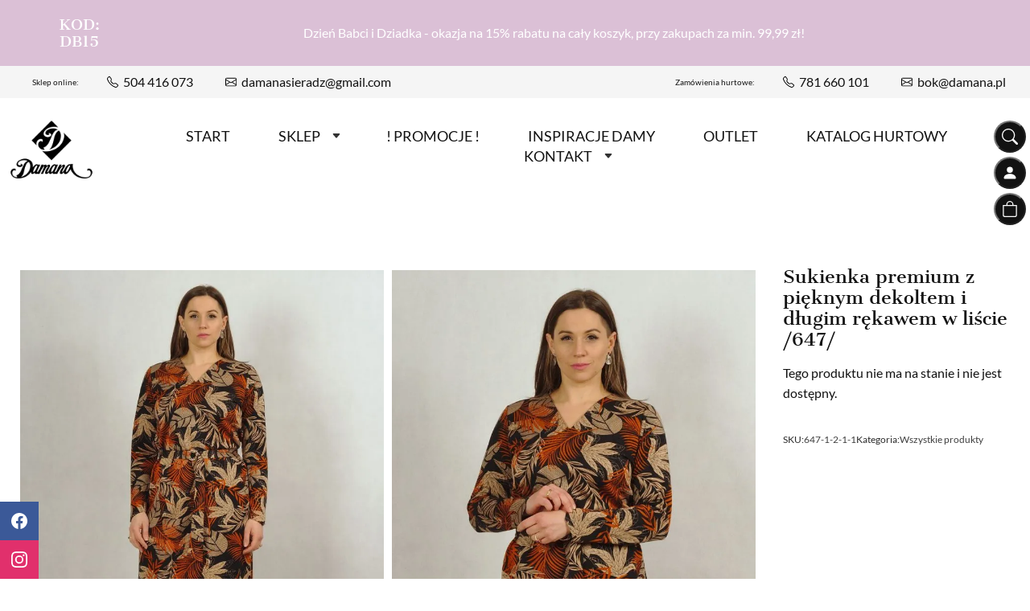

--- FILE ---
content_type: text/html; charset=UTF-8
request_url: https://damana.pl/produkt/sukienka-premium-z-pieknym-dekoltem-i-dlugim-rekawem-w-liscie/
body_size: 22168
content:

<!DOCTYPE html>
<html lang="pl-PL">

<head>
    <meta charset="UTF-8">
    <meta name="viewport" content="width=device-width, initial-scale=1, shrink-to-fit=no">
    <meta http-equiv="x-ua-compatible" content="ie=edge">
    <meta name="format-detection" content="telephone=no">
    
    <link rel="pingback" href="https://damana.pl/xmlrpc.php" />
    <link rel="shortcut icon" href="https://damana.pl/wp-content/themes/damana2026/img/favicon.ico" />

    <!-- Meta Pixel Code -->
    <!-- <script>
        ! function(f, b, e, v, n, t, s) {
            if (f.fbq) return;
            n = f.fbq = function() {
                n.callMethod ?
                    n.callMethod.apply(n, arguments) : n.queue.push(arguments)
            };
            if (!f._fbq) f._fbq = n;
            n.push = n;
            n.loaded = !0;
            n.version = '2.0';
            n.queue = [];
            t = b.createElement(e);
            t.async = !0;
            t.src = v;
            s = b.getElementsByTagName(e)[0];
            s.parentNode.insertBefore(t, s)
        }(window, document, 'script',
            'https://connect.facebook.net/en_US/fbevents.js');
        fbq('init', '558544546042691');
        fbq('track', 'PageView');
    </script>
    <noscript><img height="1" width="1" style="display:none" src="https://www.facebook.com/tr?id=558544546042691&ev=PageView&noscript=1" /></noscript> -->
    <!-- End Meta Pixel Code -->

    
        <script type="text/javascript" data-pressidium-cc-no-block>
          window.pressidiumCCBlockedScripts = [{"src":"^(?:https?:)?\\\/\\\/(?:www\\.)?google-analytics\\.com","category":"analytics","is_regex":true},{"src":"^(?:https?:)?\\\/\\\/(?:www\\.)?googletagmanager\\.com","category":"analytics","is_regex":true},{"src":"^(?:https?:)?\\\/\\\/(?:www\\.)?hotjar\\.com","category":"analytics","is_regex":true}];
          window.pressidiumCCCookieName = 'pressidium_cookie_consent';
        </script>

        <script src="https://damana.pl/wp-content/plugins/pressidium-cookie-consent/public/block-scripts.js" type="text/javascript" data-pressidium-cc-no-block></script>

        
        <style id="pressidium-cc-styles">
            .pressidium-cc-theme {
                --cc-bg: #f9faff;
--cc-text: #112954;
--cc-btn-primary-bg: #3859d0;
--cc-btn-primary-text: #f9faff;
--cc-btn-primary-hover-bg: #1d2e38;
--cc-btn-primary-hover-text: #f9faff;
--cc-btn-secondary-bg: #dfe7f9;
--cc-btn-secondary-text: #112954;
--cc-btn-secondary-hover-bg: #c6d1ea;
--cc-btn-secondary-hover-text: #112954;
--cc-toggle-bg-off: #8fa8d6;
--cc-toggle-bg-on: #3859d0;
--cc-toggle-bg-readonly: #cbd8f1;
--cc-toggle-knob-bg: #fff;
--cc-toggle-knob-icon-color: #ecf2fa;
--cc-cookie-category-block-bg: #ebeff9;
--cc-cookie-category-block-bg-hover: #dbe5f9;
--cc-section-border: #f1f3f5;
--cc-block-text: #112954;
--cc-cookie-table-border: #e1e7f3;
--cc-overlay-bg: rgba(230, 235, 255, .85);
--cc-webkit-scrollbar-bg: #ebeff9;
--cc-webkit-scrollbar-bg-hover: #3859d0;
--cc-btn-floating-bg: #3859d0;
--cc-btn-floating-icon: #f9faff;
--cc-btn-floating-hover-bg: #1d2e38;
--cc-btn-floating-hover-icon: #f9faff;
            }
        </style>

        <meta name="description" content="Sukienka z długim rękawem i z paskiem zaprojektowana i uszyta w Polsce. Modna sukienka plus size dla kobiet puszystych. Damana ma w swojej ofercie odzież damska plus size większe rozmiary."><meta property="og:description" content="Sukienka z długim rękawem i z paskiem zaprojektowana i uszyta w Polsce. Modna sukienka plus size dla kobiet puszystych. Damana ma w swojej ofercie odzież damska plus size większe rozmiary." /><meta name="keywords" content="plus size, damana, moda xxl, moda dla puszystych, odzież damska plus size, odzież dla kobiet, większe rozmiary, duże rozmiary, modne duże rozmiary, odzież damska, uszyte w Polsce, made in Poland, polska marka modowasukienka, sukienka plus size, sukienka duże rozmiary, sukienka damska, sukienka dla puszystych, modna sukienka, modna sukienka plus size, sukienka uszyta w Polsce, sukienka granatowa, sukienka z długim rękawem, sukienka z paskiem."><meta property="og:site_name" content="Sukienka w liście z paskiem plus size damana" /><meta property="og:title" content="Sukienka w liście z paskiem plus size damana" /><meta property="og:type" content="website" /><meta property="og:image" content="https://damana.pl/wp-content/uploads/2023/04/sukienka-647-damana-plus-size_20.jpg" /><meta property="og:url" content="https://damana.pl/produkt/sukienka-premium-z-pieknym-dekoltem-i-dlugim-rekawem-w-liscie/" /><title>Sukienka w liście z paskiem plus size damana</title>
<meta name='robots' content='max-image-preview:large' />
	<style>img:is([sizes="auto" i], [sizes^="auto," i]) { contain-intrinsic-size: 3000px 1500px }</style>
	
<!-- Google Tag Manager for WordPress by gtm4wp.com -->
<script data-cfasync="false" data-pagespeed-no-defer>
	var gtm4wp_datalayer_name = "dataLayer";
	var dataLayer = dataLayer || [];
	const gtm4wp_use_sku_instead = false;
	const gtm4wp_currency = 'PLN';
	const gtm4wp_product_per_impression = 10;
	const gtm4wp_clear_ecommerce = false;
</script>
<!-- End Google Tag Manager for WordPress by gtm4wp.com --><link rel='dns-prefetch' href='//cdn.jsdelivr.net' />
<script async src="https://www.googletagmanager.com/gtag/js?id=G-Y6R4G6417H"></script><script>window.dataLayer=window.dataLayer||[];function gtag(){dataLayer.push(arguments);}gtag('js',new Date());gtag('config','G-Y6R4G6417H');</script><script type="text/javascript">
/* <![CDATA[ */
window._wpemojiSettings = {"baseUrl":"https:\/\/s.w.org\/images\/core\/emoji\/16.0.1\/72x72\/","ext":".png","svgUrl":"https:\/\/s.w.org\/images\/core\/emoji\/16.0.1\/svg\/","svgExt":".svg","source":{"concatemoji":"https:\/\/damana.pl\/wp-includes\/js\/wp-emoji-release.min.js?ver=6.8.2"}};
/*! This file is auto-generated */
!function(s,n){var o,i,e;function c(e){try{var t={supportTests:e,timestamp:(new Date).valueOf()};sessionStorage.setItem(o,JSON.stringify(t))}catch(e){}}function p(e,t,n){e.clearRect(0,0,e.canvas.width,e.canvas.height),e.fillText(t,0,0);var t=new Uint32Array(e.getImageData(0,0,e.canvas.width,e.canvas.height).data),a=(e.clearRect(0,0,e.canvas.width,e.canvas.height),e.fillText(n,0,0),new Uint32Array(e.getImageData(0,0,e.canvas.width,e.canvas.height).data));return t.every(function(e,t){return e===a[t]})}function u(e,t){e.clearRect(0,0,e.canvas.width,e.canvas.height),e.fillText(t,0,0);for(var n=e.getImageData(16,16,1,1),a=0;a<n.data.length;a++)if(0!==n.data[a])return!1;return!0}function f(e,t,n,a){switch(t){case"flag":return n(e,"\ud83c\udff3\ufe0f\u200d\u26a7\ufe0f","\ud83c\udff3\ufe0f\u200b\u26a7\ufe0f")?!1:!n(e,"\ud83c\udde8\ud83c\uddf6","\ud83c\udde8\u200b\ud83c\uddf6")&&!n(e,"\ud83c\udff4\udb40\udc67\udb40\udc62\udb40\udc65\udb40\udc6e\udb40\udc67\udb40\udc7f","\ud83c\udff4\u200b\udb40\udc67\u200b\udb40\udc62\u200b\udb40\udc65\u200b\udb40\udc6e\u200b\udb40\udc67\u200b\udb40\udc7f");case"emoji":return!a(e,"\ud83e\udedf")}return!1}function g(e,t,n,a){var r="undefined"!=typeof WorkerGlobalScope&&self instanceof WorkerGlobalScope?new OffscreenCanvas(300,150):s.createElement("canvas"),o=r.getContext("2d",{willReadFrequently:!0}),i=(o.textBaseline="top",o.font="600 32px Arial",{});return e.forEach(function(e){i[e]=t(o,e,n,a)}),i}function t(e){var t=s.createElement("script");t.src=e,t.defer=!0,s.head.appendChild(t)}"undefined"!=typeof Promise&&(o="wpEmojiSettingsSupports",i=["flag","emoji"],n.supports={everything:!0,everythingExceptFlag:!0},e=new Promise(function(e){s.addEventListener("DOMContentLoaded",e,{once:!0})}),new Promise(function(t){var n=function(){try{var e=JSON.parse(sessionStorage.getItem(o));if("object"==typeof e&&"number"==typeof e.timestamp&&(new Date).valueOf()<e.timestamp+604800&&"object"==typeof e.supportTests)return e.supportTests}catch(e){}return null}();if(!n){if("undefined"!=typeof Worker&&"undefined"!=typeof OffscreenCanvas&&"undefined"!=typeof URL&&URL.createObjectURL&&"undefined"!=typeof Blob)try{var e="postMessage("+g.toString()+"("+[JSON.stringify(i),f.toString(),p.toString(),u.toString()].join(",")+"));",a=new Blob([e],{type:"text/javascript"}),r=new Worker(URL.createObjectURL(a),{name:"wpTestEmojiSupports"});return void(r.onmessage=function(e){c(n=e.data),r.terminate(),t(n)})}catch(e){}c(n=g(i,f,p,u))}t(n)}).then(function(e){for(var t in e)n.supports[t]=e[t],n.supports.everything=n.supports.everything&&n.supports[t],"flag"!==t&&(n.supports.everythingExceptFlag=n.supports.everythingExceptFlag&&n.supports[t]);n.supports.everythingExceptFlag=n.supports.everythingExceptFlag&&!n.supports.flag,n.DOMReady=!1,n.readyCallback=function(){n.DOMReady=!0}}).then(function(){return e}).then(function(){var e;n.supports.everything||(n.readyCallback(),(e=n.source||{}).concatemoji?t(e.concatemoji):e.wpemoji&&e.twemoji&&(t(e.twemoji),t(e.wpemoji)))}))}((window,document),window._wpemojiSettings);
/* ]]> */
</script>
<style id='wp-emoji-styles-inline-css' type='text/css'>

	img.wp-smiley, img.emoji {
		display: inline !important;
		border: none !important;
		box-shadow: none !important;
		height: 1em !important;
		width: 1em !important;
		margin: 0 0.07em !important;
		vertical-align: -0.1em !important;
		background: none !important;
		padding: 0 !important;
	}
</style>
<!-- <link rel='stylesheet' id='wp-block-library-css' href='https://damana.pl/wp-includes/css/dist/block-library/style.min.css?ver=6.8.2' type='text/css' media='all' /> -->
<link rel="stylesheet" type="text/css" href="//damana.pl/wp-content/cache/wpfc-minified/88fjtlqx/h5hdw.css" media="all"/>
<style id='classic-theme-styles-inline-css' type='text/css'>
/*! This file is auto-generated */
.wp-block-button__link{color:#fff;background-color:#32373c;border-radius:9999px;box-shadow:none;text-decoration:none;padding:calc(.667em + 2px) calc(1.333em + 2px);font-size:1.125em}.wp-block-file__button{background:#32373c;color:#fff;text-decoration:none}
</style>
<style id='global-styles-inline-css' type='text/css'>
:root{--wp--preset--aspect-ratio--square: 1;--wp--preset--aspect-ratio--4-3: 4/3;--wp--preset--aspect-ratio--3-4: 3/4;--wp--preset--aspect-ratio--3-2: 3/2;--wp--preset--aspect-ratio--2-3: 2/3;--wp--preset--aspect-ratio--16-9: 16/9;--wp--preset--aspect-ratio--9-16: 9/16;--wp--preset--color--black: #000000;--wp--preset--color--cyan-bluish-gray: #abb8c3;--wp--preset--color--white: #ffffff;--wp--preset--color--pale-pink: #f78da7;--wp--preset--color--vivid-red: #cf2e2e;--wp--preset--color--luminous-vivid-orange: #ff6900;--wp--preset--color--luminous-vivid-amber: #fcb900;--wp--preset--color--light-green-cyan: #7bdcb5;--wp--preset--color--vivid-green-cyan: #00d084;--wp--preset--color--pale-cyan-blue: #8ed1fc;--wp--preset--color--vivid-cyan-blue: #0693e3;--wp--preset--color--vivid-purple: #9b51e0;--wp--preset--gradient--vivid-cyan-blue-to-vivid-purple: linear-gradient(135deg,rgba(6,147,227,1) 0%,rgb(155,81,224) 100%);--wp--preset--gradient--light-green-cyan-to-vivid-green-cyan: linear-gradient(135deg,rgb(122,220,180) 0%,rgb(0,208,130) 100%);--wp--preset--gradient--luminous-vivid-amber-to-luminous-vivid-orange: linear-gradient(135deg,rgba(252,185,0,1) 0%,rgba(255,105,0,1) 100%);--wp--preset--gradient--luminous-vivid-orange-to-vivid-red: linear-gradient(135deg,rgba(255,105,0,1) 0%,rgb(207,46,46) 100%);--wp--preset--gradient--very-light-gray-to-cyan-bluish-gray: linear-gradient(135deg,rgb(238,238,238) 0%,rgb(169,184,195) 100%);--wp--preset--gradient--cool-to-warm-spectrum: linear-gradient(135deg,rgb(74,234,220) 0%,rgb(151,120,209) 20%,rgb(207,42,186) 40%,rgb(238,44,130) 60%,rgb(251,105,98) 80%,rgb(254,248,76) 100%);--wp--preset--gradient--blush-light-purple: linear-gradient(135deg,rgb(255,206,236) 0%,rgb(152,150,240) 100%);--wp--preset--gradient--blush-bordeaux: linear-gradient(135deg,rgb(254,205,165) 0%,rgb(254,45,45) 50%,rgb(107,0,62) 100%);--wp--preset--gradient--luminous-dusk: linear-gradient(135deg,rgb(255,203,112) 0%,rgb(199,81,192) 50%,rgb(65,88,208) 100%);--wp--preset--gradient--pale-ocean: linear-gradient(135deg,rgb(255,245,203) 0%,rgb(182,227,212) 50%,rgb(51,167,181) 100%);--wp--preset--gradient--electric-grass: linear-gradient(135deg,rgb(202,248,128) 0%,rgb(113,206,126) 100%);--wp--preset--gradient--midnight: linear-gradient(135deg,rgb(2,3,129) 0%,rgb(40,116,252) 100%);--wp--preset--font-size--small: 13px;--wp--preset--font-size--medium: 20px;--wp--preset--font-size--large: 36px;--wp--preset--font-size--x-large: 42px;--wp--preset--spacing--20: 0,44rem;--wp--preset--spacing--30: 0,67rem;--wp--preset--spacing--40: 1rem;--wp--preset--spacing--50: 1,5rem;--wp--preset--spacing--60: 2,25rem;--wp--preset--spacing--70: 3,38rem;--wp--preset--spacing--80: 5,06rem;--wp--preset--shadow--natural: 6px 6px 9px rgba(0, 0, 0, 0.2);--wp--preset--shadow--deep: 12px 12px 50px rgba(0, 0, 0, 0.4);--wp--preset--shadow--sharp: 6px 6px 0px rgba(0, 0, 0, 0.2);--wp--preset--shadow--outlined: 6px 6px 0px -3px rgba(255, 255, 255, 1), 6px 6px rgba(0, 0, 0, 1);--wp--preset--shadow--crisp: 6px 6px 0px rgba(0, 0, 0, 1);}:where(.is-layout-flex){gap: 0.5em;}:where(.is-layout-grid){gap: 0.5em;}body .is-layout-flex{display: flex;}.is-layout-flex{flex-wrap: wrap;align-items: center;}.is-layout-flex > :is(*, div){margin: 0;}body .is-layout-grid{display: grid;}.is-layout-grid > :is(*, div){margin: 0;}:where(.wp-block-columns.is-layout-flex){gap: 2em;}:where(.wp-block-columns.is-layout-grid){gap: 2em;}:where(.wp-block-post-template.is-layout-flex){gap: 1.25em;}:where(.wp-block-post-template.is-layout-grid){gap: 1.25em;}.has-black-color{color: var(--wp--preset--color--black) !important;}.has-cyan-bluish-gray-color{color: var(--wp--preset--color--cyan-bluish-gray) !important;}.has-white-color{color: var(--wp--preset--color--white) !important;}.has-pale-pink-color{color: var(--wp--preset--color--pale-pink) !important;}.has-vivid-red-color{color: var(--wp--preset--color--vivid-red) !important;}.has-luminous-vivid-orange-color{color: var(--wp--preset--color--luminous-vivid-orange) !important;}.has-luminous-vivid-amber-color{color: var(--wp--preset--color--luminous-vivid-amber) !important;}.has-light-green-cyan-color{color: var(--wp--preset--color--light-green-cyan) !important;}.has-vivid-green-cyan-color{color: var(--wp--preset--color--vivid-green-cyan) !important;}.has-pale-cyan-blue-color{color: var(--wp--preset--color--pale-cyan-blue) !important;}.has-vivid-cyan-blue-color{color: var(--wp--preset--color--vivid-cyan-blue) !important;}.has-vivid-purple-color{color: var(--wp--preset--color--vivid-purple) !important;}.has-black-background-color{background-color: var(--wp--preset--color--black) !important;}.has-cyan-bluish-gray-background-color{background-color: var(--wp--preset--color--cyan-bluish-gray) !important;}.has-white-background-color{background-color: var(--wp--preset--color--white) !important;}.has-pale-pink-background-color{background-color: var(--wp--preset--color--pale-pink) !important;}.has-vivid-red-background-color{background-color: var(--wp--preset--color--vivid-red) !important;}.has-luminous-vivid-orange-background-color{background-color: var(--wp--preset--color--luminous-vivid-orange) !important;}.has-luminous-vivid-amber-background-color{background-color: var(--wp--preset--color--luminous-vivid-amber) !important;}.has-light-green-cyan-background-color{background-color: var(--wp--preset--color--light-green-cyan) !important;}.has-vivid-green-cyan-background-color{background-color: var(--wp--preset--color--vivid-green-cyan) !important;}.has-pale-cyan-blue-background-color{background-color: var(--wp--preset--color--pale-cyan-blue) !important;}.has-vivid-cyan-blue-background-color{background-color: var(--wp--preset--color--vivid-cyan-blue) !important;}.has-vivid-purple-background-color{background-color: var(--wp--preset--color--vivid-purple) !important;}.has-black-border-color{border-color: var(--wp--preset--color--black) !important;}.has-cyan-bluish-gray-border-color{border-color: var(--wp--preset--color--cyan-bluish-gray) !important;}.has-white-border-color{border-color: var(--wp--preset--color--white) !important;}.has-pale-pink-border-color{border-color: var(--wp--preset--color--pale-pink) !important;}.has-vivid-red-border-color{border-color: var(--wp--preset--color--vivid-red) !important;}.has-luminous-vivid-orange-border-color{border-color: var(--wp--preset--color--luminous-vivid-orange) !important;}.has-luminous-vivid-amber-border-color{border-color: var(--wp--preset--color--luminous-vivid-amber) !important;}.has-light-green-cyan-border-color{border-color: var(--wp--preset--color--light-green-cyan) !important;}.has-vivid-green-cyan-border-color{border-color: var(--wp--preset--color--vivid-green-cyan) !important;}.has-pale-cyan-blue-border-color{border-color: var(--wp--preset--color--pale-cyan-blue) !important;}.has-vivid-cyan-blue-border-color{border-color: var(--wp--preset--color--vivid-cyan-blue) !important;}.has-vivid-purple-border-color{border-color: var(--wp--preset--color--vivid-purple) !important;}.has-vivid-cyan-blue-to-vivid-purple-gradient-background{background: var(--wp--preset--gradient--vivid-cyan-blue-to-vivid-purple) !important;}.has-light-green-cyan-to-vivid-green-cyan-gradient-background{background: var(--wp--preset--gradient--light-green-cyan-to-vivid-green-cyan) !important;}.has-luminous-vivid-amber-to-luminous-vivid-orange-gradient-background{background: var(--wp--preset--gradient--luminous-vivid-amber-to-luminous-vivid-orange) !important;}.has-luminous-vivid-orange-to-vivid-red-gradient-background{background: var(--wp--preset--gradient--luminous-vivid-orange-to-vivid-red) !important;}.has-very-light-gray-to-cyan-bluish-gray-gradient-background{background: var(--wp--preset--gradient--very-light-gray-to-cyan-bluish-gray) !important;}.has-cool-to-warm-spectrum-gradient-background{background: var(--wp--preset--gradient--cool-to-warm-spectrum) !important;}.has-blush-light-purple-gradient-background{background: var(--wp--preset--gradient--blush-light-purple) !important;}.has-blush-bordeaux-gradient-background{background: var(--wp--preset--gradient--blush-bordeaux) !important;}.has-luminous-dusk-gradient-background{background: var(--wp--preset--gradient--luminous-dusk) !important;}.has-pale-ocean-gradient-background{background: var(--wp--preset--gradient--pale-ocean) !important;}.has-electric-grass-gradient-background{background: var(--wp--preset--gradient--electric-grass) !important;}.has-midnight-gradient-background{background: var(--wp--preset--gradient--midnight) !important;}.has-small-font-size{font-size: var(--wp--preset--font-size--small) !important;}.has-medium-font-size{font-size: var(--wp--preset--font-size--medium) !important;}.has-large-font-size{font-size: var(--wp--preset--font-size--large) !important;}.has-x-large-font-size{font-size: var(--wp--preset--font-size--x-large) !important;}
:where(.wp-block-post-template.is-layout-flex){gap: 1.25em;}:where(.wp-block-post-template.is-layout-grid){gap: 1.25em;}
:where(.wp-block-columns.is-layout-flex){gap: 2em;}:where(.wp-block-columns.is-layout-grid){gap: 2em;}
:root :where(.wp-block-pullquote){font-size: 1.5em;line-height: 1.6;}
</style>
<!-- <link rel='stylesheet' id='woo-shipping-display-mode-css' href='https://damana.pl/wp-content/plugins/woo-shipping-display-mode/public/css/woo-shipping-display-mode-public.css?ver=1.0.0' type='text/css' media='all' /> -->
<link rel="stylesheet" type="text/css" href="//damana.pl/wp-content/cache/wpfc-minified/9lwv26hc/h5hdw.css" media="all"/>
<style id='woocommerce-inline-inline-css' type='text/css'>
.woocommerce form .form-row .required { visibility: visible; }
</style>
<!-- <link rel='stylesheet' id='cookie-consent-client-style-css' href='https://damana.pl/wp-content/plugins/pressidium-cookie-consent/public/bundle.client.css?ver=f164c0288f3101a03585' type='text/css' media='all' /> -->
<!-- <link rel='stylesheet' id='advance-ecommerce-tracking-css' href='https://damana.pl/wp-content/plugins/woo-ecommerce-tracking-for-google-and-facebook/public/css/advance-ecommerce-tracking-public.css?ver=3.8.1' type='text/css' media='all' /> -->
<!-- <link rel='stylesheet' id='brands-styles-css' href='https://damana.pl/wp-content/plugins/woocommerce/assets/css/brands.css?ver=10.0.4' type='text/css' media='all' /> -->
<!-- <link rel='stylesheet' id='fontawesome-css' href='https://damana.pl/wp-content/themes/damana2026/asset/css/fontawesome/all.css?ver=1768226617' type='text/css' media='all' /> -->
<!-- <link rel='stylesheet' id='screen-css' href='https://damana.pl/wp-content/themes/damana2026/style.css?ver=6.8.2' type='text/css' media='all' /> -->
<link rel="stylesheet" type="text/css" href="//damana.pl/wp-content/cache/wpfc-minified/9mcryayx/41475.css" media="all"/>
<link rel='stylesheet' id='fancybox-css-css' href='https://cdn.jsdelivr.net/npm/@fancyapps/ui@4.0/dist/fancybox.min.css' type='text/css' media='all' />
<!-- <link rel='stylesheet' id='payu-gateway-css' href='https://damana.pl/wp-content/plugins/woo-payu-payment-gateway/assets/css/payu-gateway.css?ver=2.7.2' type='text/css' media='all' /> -->
<link rel="stylesheet" type="text/css" href="//damana.pl/wp-content/cache/wpfc-minified/lxr829bt/h5hdw.css" media="all"/>
<script type="text/javascript" id="consent-mode-script-js-extra">
/* <![CDATA[ */
var pressidiumCCGCM = {"gcm":{"enabled":true,"implementation":"gtag","ads_data_redaction":false,"url_passthrough":false,"regions":[]}};
/* ]]> */
</script>
<script type="text/javascript" src="https://damana.pl/wp-content/plugins/pressidium-cookie-consent/public/consent-mode.js?ver=e12e26152e9ebe6a26ba" id="consent-mode-script-js"></script>
<script type="text/javascript" src="https://damana.pl/wp-includes/js/jquery/jquery.min.js?ver=3.7.1" id="jquery-core-js"></script>
<script type="text/javascript" src="https://damana.pl/wp-includes/js/jquery/jquery-migrate.min.js?ver=3.4.1" id="jquery-migrate-js"></script>
<script type="text/javascript" src="https://damana.pl/wp-content/plugins/woo-shipping-display-mode/public/js/woo-shipping-display-mode-public.js?ver=1.0.0" id="woo-shipping-display-mode-js"></script>
<script type="text/javascript" src="https://damana.pl/wp-content/plugins/woocommerce/assets/js/jquery-blockui/jquery.blockUI.min.js?ver=2.7.0-wc.10.0.4" id="jquery-blockui-js" defer="defer" data-wp-strategy="defer"></script>
<script type="text/javascript" id="wc-add-to-cart-js-extra">
/* <![CDATA[ */
var wc_add_to_cart_params = {"ajax_url":"\/wp-admin\/admin-ajax.php","wc_ajax_url":"\/?wc-ajax=%%endpoint%%","i18n_view_cart":"Edytuj sw\u00f3j koszyk","cart_url":"https:\/\/damana.pl\/koszyk\/","is_cart":"","cart_redirect_after_add":"no"};
/* ]]> */
</script>
<script type="text/javascript" src="https://damana.pl/wp-content/plugins/woocommerce/assets/js/frontend/add-to-cart.min.js?ver=10.0.4" id="wc-add-to-cart-js" defer="defer" data-wp-strategy="defer"></script>
<script type="text/javascript" id="wc-single-product-js-extra">
/* <![CDATA[ */
var wc_single_product_params = {"i18n_required_rating_text":"Prosz\u0119 wybra\u0107 ocen\u0119","i18n_rating_options":["1 z 5 gwiazdek","2 z 5 gwiazdek","3 z 5 gwiazdek","4 z 5 gwiazdek","5 z 5 gwiazdek"],"i18n_product_gallery_trigger_text":"Wy\u015bwietl pe\u0142noekranow\u0105 galeri\u0119 obrazk\u00f3w","review_rating_required":"no","flexslider":{"rtl":false,"animation":"slide","smoothHeight":true,"directionNav":false,"controlNav":"thumbnails","slideshow":false,"animationSpeed":500,"animationLoop":false,"allowOneSlide":false},"zoom_enabled":"","zoom_options":[],"photoswipe_enabled":"","photoswipe_options":{"shareEl":false,"closeOnScroll":false,"history":false,"hideAnimationDuration":0,"showAnimationDuration":0},"flexslider_enabled":""};
/* ]]> */
</script>
<script type="text/javascript" src="https://damana.pl/wp-content/plugins/woocommerce/assets/js/frontend/single-product.min.js?ver=10.0.4" id="wc-single-product-js" defer="defer" data-wp-strategy="defer"></script>
<script type="text/javascript" src="https://damana.pl/wp-content/plugins/woocommerce/assets/js/js-cookie/js.cookie.min.js?ver=2.1.4-wc.10.0.4" id="js-cookie-js" defer="defer" data-wp-strategy="defer"></script>
<script type="text/javascript" id="woocommerce-js-extra">
/* <![CDATA[ */
var woocommerce_params = {"ajax_url":"\/wp-admin\/admin-ajax.php","wc_ajax_url":"\/?wc-ajax=%%endpoint%%","i18n_password_show":"Poka\u017c has\u0142o","i18n_password_hide":"Ukryj has\u0142o"};
/* ]]> */
</script>
<script type="text/javascript" src="https://damana.pl/wp-content/plugins/woocommerce/assets/js/frontend/woocommerce.min.js?ver=10.0.4" id="woocommerce-js" defer="defer" data-wp-strategy="defer"></script>
<link rel="https://api.w.org/" href="https://damana.pl/wp-json/" /><link rel="alternate" title="JSON" type="application/json" href="https://damana.pl/wp-json/wp/v2/product/17223" /><link rel="EditURI" type="application/rsd+xml" title="RSD" href="https://damana.pl/xmlrpc.php?rsd" />

<link rel="canonical" href="https://damana.pl/produkt/sukienka-premium-z-pieknym-dekoltem-i-dlugim-rekawem-w-liscie/" />
<link rel='shortlink' href='https://damana.pl/?p=17223' />
<link rel="alternate" title="oEmbed (JSON)" type="application/json+oembed" href="https://damana.pl/wp-json/oembed/1.0/embed?url=https%3A%2F%2Fdamana.pl%2Fprodukt%2Fsukienka-premium-z-pieknym-dekoltem-i-dlugim-rekawem-w-liscie%2F" />
<link rel="alternate" title="oEmbed (XML)" type="text/xml+oembed" href="https://damana.pl/wp-json/oembed/1.0/embed?url=https%3A%2F%2Fdamana.pl%2Fprodukt%2Fsukienka-premium-z-pieknym-dekoltem-i-dlugim-rekawem-w-liscie%2F&#038;format=xml" />

<!-- This website runs the Product Feed PRO for WooCommerce by AdTribes.io plugin - version woocommercesea_option_installed_version -->

<!-- Google Tag Manager for WordPress by gtm4wp.com -->
<!-- GTM Container placement set to footer -->
<script data-cfasync="false" data-pagespeed-no-defer>
	var dataLayer_content = {"pagePostType":"product","pagePostType2":"single-product","pagePostAuthor":"Ewa","productRatingCounts":[],"productAverageRating":0,"productReviewCount":0,"productType":"variable","productIsVariable":1};
	dataLayer.push( dataLayer_content );
</script>
<script data-cfasync="false" data-pagespeed-no-defer>
(function(w,d,s,l,i){w[l]=w[l]||[];w[l].push({'gtm.start':
new Date().getTime(),event:'gtm.js'});var f=d.getElementsByTagName(s)[0],
j=d.createElement(s),dl=l!='dataLayer'?'&l='+l:'';j.async=true;j.src=
'//www.googletagmanager.com/gtm.js?id='+i+dl;f.parentNode.insertBefore(j,f);
})(window,document,'script','dataLayer','GTM-PN374LW');
</script>
<!-- End Google Tag Manager for WordPress by gtm4wp.com -->
		<script>
		(function(h,o,t,j,a,r){
			h.hj=h.hj||function(){(h.hj.q=h.hj.q||[]).push(arguments)};
			h._hjSettings={hjid:3680345,hjsv:5};
			a=o.getElementsByTagName('head')[0];
			r=o.createElement('script');r.async=1;
			r.src=t+h._hjSettings.hjid+j+h._hjSettings.hjsv;
			a.appendChild(r);
		})(window,document,'//static.hotjar.com/c/hotjar-','.js?sv=');
		</script>
					<script type="text/javascript">
				(function (i, s, o, g, r, a, m) {i['GoogleAnalyticsObject'] = r;i[r] = i[r] || function () {
						   (i[r].q = i[r].q || []).push(arguments);}, i[r].l = 1 * new Date();a = s.createElement(o),
						    m = s.getElementsByTagName(o)[0];a.async = 1;a.src = g;m.parentNode.insertBefore(a, m);})
					        (window, document, 'script', '//www.google-analytics.com/analytics.js', '__gatd');
__gatd('create', 'UA-222478989-1', 'auto');
__gatd('require', 'ec');
__gatd('send','pageview');
								window['__gatd'] = __gatd;
			</script>
			<!-- Google site verification - Google for WooCommerce -->
<meta name="google-site-verification" content="U4vShZp4R_0FVPttsEEqhSoemNNKKP3P-2ZbCKyBIRA" />
	<noscript><style>.woocommerce-product-gallery{ opacity: 1 !important; }</style></noscript>
	<style type="text/css">.recentcomments a{display:inline !important;padding:0 !important;margin:0 !important;}</style></head>

<body class="wp-singular product-template-default single single-product postid-17223 wp-custom-logo wp-theme-damana2026 theme-damana2026 woocommerce woocommerce-page woocommerce-no-js pressidium-cc-theme sukienka-premium-z-pieknym-dekoltem-i-dlugim-rekawem-w-liscie">

    
     <div class="info-alert mb-0" style="background-color: #dbc0d6;"><h4 style="color: #ffffff;">KOD: DB15</h4><p style="color: #ffffff;">Dzień Babci i Dziadka - okazja na 15% rabatu na cały koszyk, przy zakupach za min. 99,99 zł! </p></div>
    <div class="navh">

        
        
            <div class="navh-contact">

                
                    <ul class="navh-links">
                        <li>
                            <p>Sklep online:</p>
                        </li>
                        <li>
                                                            <a class="a-phone" href="tel:504416073">504 416 073</a>
                                                    </li>
                        <li>
                                                            <a class="a-mail" href="mailto:damanasieradz@gmail.com">dam&#097;na&#115;i&#101;&#114;&#097;&#100;&#122;&#064;g&#109;a&#105;l.co&#109;</a>
                                                    </li>
                    </ul>
                
                
                    <ul class="navh-links">
                        <li>
                            <p>Zamówienia hurtowe:</p>
                        </li>
                        <li>
                                                            <a class="a-phone" href="tel:781660101">781 660 101</a>
                                                    </li>
                        <li>
                                                            <a class="a-mail" href="mailto:bok@damana.pl">&#098;o&#107;&#064;&#100;&#097;ma&#110;&#097;&#046;&#112;l</a>
                                                    </li>
                    </ul>
                
            </div>
        
        <div class="navh-content">


            <div class="navh-brand">
                <a href="https://damana.pl/">
                    <h1><img width="1812" height="1812" src="https://damana.pl/wp-content/uploads/2024/03/1_cmyk.jpg" class="img-fluid" alt="Damana - Odzież Damska Plus Size" decoding="async" loading="lazy" srcset="https://damana.pl/wp-content/uploads/2024/03/1_cmyk.jpg 1812w, https://damana.pl/wp-content/uploads/2024/03/1_cmyk-300x300.jpg 300w, https://damana.pl/wp-content/uploads/2024/03/1_cmyk-1024x1024.jpg 1024w, https://damana.pl/wp-content/uploads/2024/03/1_cmyk-150x150.jpg 150w, https://damana.pl/wp-content/uploads/2024/03/1_cmyk-768x768.jpg 768w, https://damana.pl/wp-content/uploads/2024/03/1_cmyk-1536x1536.jpg 1536w, https://damana.pl/wp-content/uploads/2024/03/1_cmyk-800x800.jpg 800w, https://damana.pl/wp-content/uploads/2024/03/1_cmyk-400x400.jpg 400w, https://damana.pl/wp-content/uploads/2024/03/1_cmyk-1320x1320.jpg 1320w, https://damana.pl/wp-content/uploads/2024/03/1_cmyk-1000x1000.jpg 1000w, https://damana.pl/wp-content/uploads/2024/03/1_cmyk-600x600.jpg 600w" sizes="auto, (max-width: 1812px) 100vw, 1812px" /></h1>                </a>
            </div>


            <div class="navh-bottom" id="primaryMenu">
                <button type="button">x</i></button>
                <ul id="menu-menu" class="navh-menu"><li id="menu-item-39" class="menu-item menu-item-type-custom menu-item-object-custom menu-item-home menu-item-39"><a href="https://damana.pl/">Start</a></li>
<li id="menu-item-40" class="menu-item menu-item-type-post_type menu-item-object-page menu-item-has-children current_page_parent menu-item-40"><a href="https://damana.pl/sklep/">Sklep</a>
<ul class="sub-menu">
	<li id="menu-item-21840" class="menu-item menu-item-type-post_type menu-item-object-page menu-item-21840"><a href="https://damana.pl/nowosci/">Nowości</a></li>
	<li id="menu-item-11615" class="menu-item menu-item-type-taxonomy menu-item-object-product_cat menu-item-11615"><a href="https://damana.pl/kategoria-produktu/bluzki/">Bluzki</a></li>
	<li id="menu-item-19397" class="menu-item menu-item-type-taxonomy menu-item-object-product_cat menu-item-19397"><a href="https://damana.pl/kategoria-produktu/bluzy/">Bluzy</a></li>
	<li id="menu-item-19398" class="menu-item menu-item-type-taxonomy menu-item-object-product_cat menu-item-19398"><a href="https://damana.pl/kategoria-produktu/kardigany/">Kardigany</a></li>
	<li id="menu-item-11616" class="menu-item menu-item-type-taxonomy menu-item-object-product_cat menu-item-11616"><a href="https://damana.pl/kategoria-produktu/koszule/">Koszule</a></li>
	<li id="menu-item-11617" class="menu-item menu-item-type-taxonomy menu-item-object-product_cat menu-item-11617"><a href="https://damana.pl/kategoria-produktu/pizamy/">Piżamy</a></li>
	<li id="menu-item-19400" class="menu-item menu-item-type-taxonomy menu-item-object-product_cat menu-item-19400"><a href="https://damana.pl/kategoria-produktu/spodnie/">Spodnie</a></li>
	<li id="menu-item-11620" class="menu-item menu-item-type-taxonomy menu-item-object-product_cat menu-item-11620"><a href="https://damana.pl/kategoria-produktu/spodnice/">Spódnice</a></li>
	<li id="menu-item-11621" class="menu-item menu-item-type-taxonomy menu-item-object-product_cat menu-item-11621"><a href="https://damana.pl/kategoria-produktu/sukienki/">Sukienki</a></li>
	<li id="menu-item-11622" class="menu-item menu-item-type-taxonomy menu-item-object-product_cat menu-item-11622"><a href="https://damana.pl/kategoria-produktu/sweterki/">Sweterki</a></li>
	<li id="menu-item-11623" class="menu-item menu-item-type-taxonomy menu-item-object-product_cat menu-item-11623"><a href="https://damana.pl/kategoria-produktu/tuniki/">Tuniki</a></li>
</ul>
</li>
<li id="menu-item-30061" class="menu-item menu-item-type-taxonomy menu-item-object-product_cat menu-item-30061"><a href="https://damana.pl/kategoria-produktu/wyprzedaz-lata/">! PROMOCJE !</a></li>
<li id="menu-item-10832" class="menu-item menu-item-type-post_type menu-item-object-page menu-item-10832"><a href="https://damana.pl/zapiski-damy/">Inspiracje Damy</a></li>
<li id="menu-item-47317" class="menu-item menu-item-type-taxonomy menu-item-object-product_cat menu-item-47317"><a href="https://damana.pl/kategoria-produktu/outlet/">OUTLET</a></li>
<li id="menu-item-359" class="menu-item menu-item-type-post_type_archive menu-item-object-catalog menu-item-359"><a href="https://damana.pl/katalog/">Katalog hurtowy</a></li>
<li id="menu-item-218" class="menu-item menu-item-type-post_type menu-item-object-page menu-item-has-children menu-item-218"><a href="https://damana.pl/kontakt/">Kontakt</a>
<ul class="sub-menu">
	<li id="menu-item-11686" class="menu-item menu-item-type-post_type menu-item-object-page menu-item-11686"><a href="https://damana.pl/tabela-rozmiarow/">Tabela rozmiarów</a></li>
	<li id="menu-item-11604" class="menu-item menu-item-type-post_type menu-item-object-page menu-item-11604"><a href="https://damana.pl/reklamacje/">Reklamacje</a></li>
	<li id="menu-item-11606" class="menu-item menu-item-type-post_type menu-item-object-page menu-item-11606"><a href="https://damana.pl/regulamin/">Regulamin</a></li>
	<li id="menu-item-11607" class="menu-item menu-item-type-post_type menu-item-object-page menu-item-11607"><a href="https://damana.pl/wysylka/">Wysyłka</a></li>
	<li id="menu-item-11608" class="menu-item menu-item-type-post_type menu-item-object-page menu-item-11608"><a href="https://damana.pl/zasady-uz%cc%87ytkowania/">Zasady użytkowania ubrań</a></li>
	<li id="menu-item-11605" class="menu-item menu-item-type-post_type menu-item-object-page menu-item-11605"><a href="https://damana.pl/zwroty-2/">Zwroty</a></li>
</ul>
</li>
</ul>            </div>

        </div>
    </div><div class="container-fluid mb-5 mt-5">
    <div class="woocommerce-notices-wrapper"></div><div id="product-17223" class="product type-product post-17223 status-publish first outofstock product_cat-wszystkie-produkty has-post-thumbnail shipping-taxable product-type-variable">

    <div class="row">
        <div class="col-12 col-md-9"><div class="woocommerce-product-slick"><a data-fancybox="product-gallery" href="https://damana.pl/wp-content/uploads/2023/04/sukienka-647-damana-plus-size_14.jpg"><img width="732" height="1024" src="https://damana.pl/wp-content/uploads/2023/04/sukienka-647-damana-plus-size_14-732x1024.jpg" class="attachment-large size-large" alt="" decoding="async" fetchpriority="high" srcset="https://damana.pl/wp-content/uploads/2023/04/sukienka-647-damana-plus-size_14-732x1024.jpg 732w, https://damana.pl/wp-content/uploads/2023/04/sukienka-647-damana-plus-size_14-214x300.jpg 214w, https://damana.pl/wp-content/uploads/2023/04/sukienka-647-damana-plus-size_14-768x1075.jpg 768w, https://damana.pl/wp-content/uploads/2023/04/sukienka-647-damana-plus-size_14-1097x1536.jpg 1097w, https://damana.pl/wp-content/uploads/2023/04/sukienka-647-damana-plus-size_14-286x400.jpg 286w, https://damana.pl/wp-content/uploads/2023/04/sukienka-647-damana-plus-size_14-1000x1400.jpg 1000w, https://damana.pl/wp-content/uploads/2023/04/sukienka-647-damana-plus-size_14.jpg 1143w" sizes="(max-width: 732px) 100vw, 732px" loading="lazy" /></a><a data-fancybox="product-gallery" href="https://damana.pl/wp-content/uploads/2023/04/sukienka-647-damana-plus-size_15.jpg"><img width="732" height="1024" src="https://damana.pl/wp-content/uploads/2023/04/sukienka-647-damana-plus-size_15-732x1024.jpg" class="attachment-large size-large" alt="" decoding="async" srcset="https://damana.pl/wp-content/uploads/2023/04/sukienka-647-damana-plus-size_15-732x1024.jpg 732w, https://damana.pl/wp-content/uploads/2023/04/sukienka-647-damana-plus-size_15-214x300.jpg 214w, https://damana.pl/wp-content/uploads/2023/04/sukienka-647-damana-plus-size_15-768x1075.jpg 768w, https://damana.pl/wp-content/uploads/2023/04/sukienka-647-damana-plus-size_15-1097x1536.jpg 1097w, https://damana.pl/wp-content/uploads/2023/04/sukienka-647-damana-plus-size_15-286x400.jpg 286w, https://damana.pl/wp-content/uploads/2023/04/sukienka-647-damana-plus-size_15-1000x1400.jpg 1000w, https://damana.pl/wp-content/uploads/2023/04/sukienka-647-damana-plus-size_15.jpg 1143w" sizes="(max-width: 732px) 100vw, 732px" loading="lazy" /></a><a data-fancybox="product-gallery" href="https://damana.pl/wp-content/uploads/2023/04/sukienka-647-damana-plus-size_16.jpg"><img width="732" height="1024" src="https://damana.pl/wp-content/uploads/2023/04/sukienka-647-damana-plus-size_16-732x1024.jpg" class="attachment-large size-large" alt="" decoding="async" srcset="https://damana.pl/wp-content/uploads/2023/04/sukienka-647-damana-plus-size_16-732x1024.jpg 732w, https://damana.pl/wp-content/uploads/2023/04/sukienka-647-damana-plus-size_16-214x300.jpg 214w, https://damana.pl/wp-content/uploads/2023/04/sukienka-647-damana-plus-size_16-768x1075.jpg 768w, https://damana.pl/wp-content/uploads/2023/04/sukienka-647-damana-plus-size_16-1097x1536.jpg 1097w, https://damana.pl/wp-content/uploads/2023/04/sukienka-647-damana-plus-size_16-286x400.jpg 286w, https://damana.pl/wp-content/uploads/2023/04/sukienka-647-damana-plus-size_16-1000x1400.jpg 1000w, https://damana.pl/wp-content/uploads/2023/04/sukienka-647-damana-plus-size_16.jpg 1143w" sizes="(max-width: 732px) 100vw, 732px" loading="lazy" /></a><a data-fancybox="product-gallery" href="https://damana.pl/wp-content/uploads/2023/04/sukienka-647-damana-plus-size_18.jpg"><img width="732" height="1024" src="https://damana.pl/wp-content/uploads/2023/04/sukienka-647-damana-plus-size_18-732x1024.jpg" class="attachment-large size-large" alt="" decoding="async" loading="lazy" srcset="https://damana.pl/wp-content/uploads/2023/04/sukienka-647-damana-plus-size_18-732x1024.jpg 732w, https://damana.pl/wp-content/uploads/2023/04/sukienka-647-damana-plus-size_18-214x300.jpg 214w, https://damana.pl/wp-content/uploads/2023/04/sukienka-647-damana-plus-size_18-768x1075.jpg 768w, https://damana.pl/wp-content/uploads/2023/04/sukienka-647-damana-plus-size_18-1097x1536.jpg 1097w, https://damana.pl/wp-content/uploads/2023/04/sukienka-647-damana-plus-size_18-286x400.jpg 286w, https://damana.pl/wp-content/uploads/2023/04/sukienka-647-damana-plus-size_18-1000x1400.jpg 1000w, https://damana.pl/wp-content/uploads/2023/04/sukienka-647-damana-plus-size_18.jpg 1143w" sizes="auto, (max-width: 732px) 100vw, 732px" /></a><a data-fancybox="product-gallery" href="https://damana.pl/wp-content/uploads/2023/04/sukienka-647-damana-plus-size_19.jpg"><img width="731" height="1024" src="https://damana.pl/wp-content/uploads/2023/04/sukienka-647-damana-plus-size_19-731x1024.jpg" class="attachment-large size-large" alt="" decoding="async" loading="lazy" srcset="https://damana.pl/wp-content/uploads/2023/04/sukienka-647-damana-plus-size_19-731x1024.jpg 731w, https://damana.pl/wp-content/uploads/2023/04/sukienka-647-damana-plus-size_19-214x300.jpg 214w, https://damana.pl/wp-content/uploads/2023/04/sukienka-647-damana-plus-size_19-768x1076.jpg 768w, https://damana.pl/wp-content/uploads/2023/04/sukienka-647-damana-plus-size_19-1096x1536.jpg 1096w, https://damana.pl/wp-content/uploads/2023/04/sukienka-647-damana-plus-size_19-286x400.jpg 286w, https://damana.pl/wp-content/uploads/2023/04/sukienka-647-damana-plus-size_19-1000x1401.jpg 1000w, https://damana.pl/wp-content/uploads/2023/04/sukienka-647-damana-plus-size_19-600x841.jpg 600w, https://damana.pl/wp-content/uploads/2023/04/sukienka-647-damana-plus-size_19.jpg 1142w" sizes="auto, (max-width: 731px) 100vw, 731px" /></a><a data-fancybox="product-gallery" href="https://damana.pl/wp-content/uploads/2023/04/sukienka-647-damana-plus-size_20.jpg"><img width="732" height="1024" src="https://damana.pl/wp-content/uploads/2023/04/sukienka-647-damana-plus-size_20-732x1024.jpg" class="attachment-large size-large" alt="" decoding="async" loading="lazy" srcset="https://damana.pl/wp-content/uploads/2023/04/sukienka-647-damana-plus-size_20-732x1024.jpg 732w, https://damana.pl/wp-content/uploads/2023/04/sukienka-647-damana-plus-size_20-214x300.jpg 214w, https://damana.pl/wp-content/uploads/2023/04/sukienka-647-damana-plus-size_20-768x1075.jpg 768w, https://damana.pl/wp-content/uploads/2023/04/sukienka-647-damana-plus-size_20-1097x1536.jpg 1097w, https://damana.pl/wp-content/uploads/2023/04/sukienka-647-damana-plus-size_20-286x400.jpg 286w, https://damana.pl/wp-content/uploads/2023/04/sukienka-647-damana-plus-size_20-1000x1400.jpg 1000w, https://damana.pl/wp-content/uploads/2023/04/sukienka-647-damana-plus-size_20.jpg 1143w" sizes="auto, (max-width: 732px) 100vw, 732px" /></a><a data-fancybox="product-gallery" href="https://damana.pl/wp-content/uploads/2023/04/sukienka-647-damana-plus-size_21.jpg"><img width="732" height="1024" src="https://damana.pl/wp-content/uploads/2023/04/sukienka-647-damana-plus-size_21-732x1024.jpg" class="attachment-large size-large" alt="" decoding="async" loading="lazy" srcset="https://damana.pl/wp-content/uploads/2023/04/sukienka-647-damana-plus-size_21-732x1024.jpg 732w, https://damana.pl/wp-content/uploads/2023/04/sukienka-647-damana-plus-size_21-214x300.jpg 214w, https://damana.pl/wp-content/uploads/2023/04/sukienka-647-damana-plus-size_21-768x1075.jpg 768w, https://damana.pl/wp-content/uploads/2023/04/sukienka-647-damana-plus-size_21-1097x1536.jpg 1097w, https://damana.pl/wp-content/uploads/2023/04/sukienka-647-damana-plus-size_21-286x400.jpg 286w, https://damana.pl/wp-content/uploads/2023/04/sukienka-647-damana-plus-size_21-1000x1400.jpg 1000w, https://damana.pl/wp-content/uploads/2023/04/sukienka-647-damana-plus-size_21.jpg 1143w" sizes="auto, (max-width: 732px) 100vw, 732px" /></a></div></div>
        <div class="summary entry-summary">
            <h1 class="product_title entry-title">Sukienka premium z pięknym dekoltem i długim rękawem w liście /647/</h1><p class="price"></p>

<form class="variations_form cart"
    action="https://damana.pl/produkt/sukienka-premium-z-pieknym-dekoltem-i-dlugim-rekawem-w-liscie/"
    method="post" enctype='multipart/form-data' data-product_id="17223"
    data-product_variations="[]">
    
        <p class="stock out-of-stock">
        Tego produktu nie ma na stanie i nie jest dostępny.    </p>
    
    </form>

<div class="product_meta">

	
	
		<span class="sku_wrapper">SKU: <span class="sku">647-1-2-1-1</span></span>

	
	<span class="posted_in">Kategoria: <a href="https://damana.pl/kategoria-produktu/wszystkie-produkty/" rel="tag">Wszystkie produkty</a></span>
	
	
</div>
        </div>
    </div>
    
<div class="container woocommerce-tabs wc-tabs-wrapper">
    <ul class="tabs wc-tabs" role="tablist">
                <li class="attrib_desc_tab_tab" id="tab-title-attrib_desc_tab" role="tab"
            aria-controls="tab-attrib_desc_tab">
            <a href="#tab-attrib_desc_tab">
                Informacje            </a>
        </li>
                <li class="qty_pricing_tab_tab" id="tab-title-qty_pricing_tab" role="tab"
            aria-controls="tab-qty_pricing_tab">
            <a href="#tab-qty_pricing_tab">
                Tabele rozmiarów            </a>
        </li>
                <li class="add_size_tab_tab" id="tab-title-add_size_tab" role="tab"
            aria-controls="tab-add_size_tab">
            <a href="#tab-add_size_tab">
                Nie ma Twojego rozmiaru?            </a>
        </li>
            </ul>
        <div class="woocommerce-Tabs-panel woocommerce-Tabs-panel--attrib_desc_tab panel entry-content wc-tab"
        id="tab-attrib_desc_tab" role="tabpanel"
        aria-labelledby="tab-title-attrib_desc_tab">
        <div class="row">
<div class="col-12 col-md-6">
    
        <h2>Opis</h2>
    
    <p>Wyjątkowa sukienka na co dzień. Każda dama może w niej wyglądać zjawiskowo.</p>
<p>Jest to propozycja wielokolorowa, w odcieniach brązu*.</p>
<p>Sukienka doskonale leży na pełnych sylwetkach, ale również sprawdzi się na sylwetce z szerokimi biodrami.</p>
<p>Projektant zadbał o każdy szczegół w tej sukience &#8211; posiada ona bardzo ciekawy dekolt w serek, niesamowicie wysmuklający okolice biustu i ramion.</p>
<p>Długi rękaw zakończony jest detalem, który wysmukla ręce.</p>
<p>Pasek uszyty został z tego samego materiału, co suknia i posiada oczka w kolorze srebrnym. Pasek delikatnie się rozszerza.</p>
<p>Sukienka ma długość zakrywającą kolana przy wzroście 165cm.</p>
<p>Każda nasza sukienka, która posiada bogate wzory &#8211; tuszuje sylwetkę. Możesz być pewna, że optycznie zakryje niedoskonałości.</p>
<p>Sukienka z ciepłej dzianiny jest opcją na chłodniejsze pory roku.</p>
<p>&nbsp;</p>
<p>Modelka ma 165 cm wzrostu i nosi rozmiar L.</p>
<p>&nbsp;</p>

</div><div class="col-12 col-md-6">
    
        <h2>Podstawowe informacje</h2>
        <table class="woocommerce-product-attributes shop_attributes">
			<tr class="woocommerce-product-attributes-item woocommerce-product-attributes-item--attribute_pa_dekolt">
			<th class="woocommerce-product-attributes-item__label">Dekolt</th>
			<td class="woocommerce-product-attributes-item__value"><p>w serek</p>
</td>
		</tr>
			<tr class="woocommerce-product-attributes-item woocommerce-product-attributes-item--attribute_pa_dlugosc">
			<th class="woocommerce-product-attributes-item__label">Długość</th>
			<td class="woocommerce-product-attributes-item__value"><p>do kolan</p>
</td>
		</tr>
			<tr class="woocommerce-product-attributes-item woocommerce-product-attributes-item--attribute_pa_kolor">
			<th class="woocommerce-product-attributes-item__label">Kolor</th>
			<td class="woocommerce-product-attributes-item__value"><p>brązowy</p>
</td>
		</tr>
			<tr class="woocommerce-product-attributes-item woocommerce-product-attributes-item--attribute_pa_material">
			<th class="woocommerce-product-attributes-item__label">Materiał</th>
			<td class="woocommerce-product-attributes-item__value"><p>dzianina &#8211; materiał jest elastyczny</p>
</td>
		</tr>
			<tr class="woocommerce-product-attributes-item woocommerce-product-attributes-item--attribute_pa_rekaw">
			<th class="woocommerce-product-attributes-item__label">Rękaw</th>
			<td class="woocommerce-product-attributes-item__value"><p>długi rękaw</p>
</td>
		</tr>
			<tr class="woocommerce-product-attributes-item woocommerce-product-attributes-item--attribute_pa_wzor">
			<th class="woocommerce-product-attributes-item__label">Wzór</th>
			<td class="woocommerce-product-attributes-item__value"><p>liście</p>
</td>
		</tr>
			<tr class="woocommerce-product-attributes-item woocommerce-product-attributes-item--attribute_pa_sklad">
			<th class="woocommerce-product-attributes-item__label">Skład</th>
			<td class="woocommerce-product-attributes-item__value"><p>60% wiskoza 35% poliester 5% elastan</p>
</td>
		</tr>
	</table>
</div></div>    </div>
        <div class="woocommerce-Tabs-panel woocommerce-Tabs-panel--qty_pricing_tab panel entry-content wc-tab"
        id="tab-qty_pricing_tab" role="tabpanel"
        aria-labelledby="tab-title-qty_pricing_tab">
        <div class="row"><div class="col-12 col-md-8 mb-5"><h2>Odzież damska</h2><table class="table"><thead><tr><th scope="col">Rozmiar</th><th scope="col">Obwód klatki piersiowej (cm)</th><th scope="col">Obwód bioder (cm)</th><th scope="col">Wzrost (cm)</th></tr></thead><tbody><tr><td>M (38)</td><td>96</td><td>104</td><td>164/170</td></tr><tr><td>L (40/42)</td><td>100</td><td>108</td><td>164/170</td></tr><tr><td>XL (44/46)</td><td>108</td><td>116</td><td>164/170</td></tr><tr><td>2XL (48/50)</td><td>116</td><td>124</td><td>164/170</td></tr><tr><td>3XL (52/54)</td><td>124</td><td>132</td><td>164/170</td></tr><tr><td>4XL (54/56)</td><td>132</td><td>140</td><td>164/170</td></tr></tbody></table></div><div class="col-12 col-md-4"><img src="https://damana.pl/wp-content/themes/damana2026/asset/images/sizes.png"  alt="tabela rozmiarów" /><p>1. Obwód klatki piersiowej</p><p>2. Obwód talii</p><p>3. Obwód bioder</p></div></div>    </div>
        <div class="woocommerce-Tabs-panel woocommerce-Tabs-panel--add_size_tab panel entry-content wc-tab"
        id="tab-add_size_tab" role="tabpanel"
        aria-labelledby="tab-title-add_size_tab">
        
    <div class="form-size">
        <div class="container">

            <div class="row">
                <div class="col-12">

                    <h2>Potrzebujesz innego rozmiaru?</h2>

                    <p>Prześlij nam informacje jaki rozmiar potrzebujesz a my, od razu powiadomimy Cię o jego dostępności.</p>

                </div>
            </div>

            <form id="form-size" action="https://damana.pl/wp-admin/admin-ajax.php" method="POST">
                <input type="hidden" id="nonce" name="nonce" value="4938efca1c" /><input type="hidden" name="_wp_http_referer" value="/produkt/sukienka-premium-z-pieknym-dekoltem-i-dlugim-rekawem-w-liscie/" />
                <input type="hidden" name="productName" value="Sukienka premium z pięknym dekoltem i długim rękawem w liście /647/">
                <input type="hidden" name="productSKU" value="647-1-2-1-1">
                <input type="hidden" name="action" value="sendMessageSize">
                <input type="number" autocomplete="off" name="control">

                <div class="row">
                    <div class="col-12 col-md-4">
                        <input type="email" name="clientEmail" placeholder="Adres e-mail">

                    </div>
                    <div class="col-12 col-md-4">
                        <select name="productSize">
                            <option disabled>Wybierz rozmiar</option>
                            <option value="M">M</option>
                            <option value="L">L</option>
                            <option value="XL">XL</option>
                            <option value="2XL">2XL</option>
                            <option value="3XL">3XL</option>
                            <option value="4XL">4XL</option>
                        </select>

                    </div>
                    <div class="col-12 col-md-4">
                        <button type="submit">Zapytaj o rozmiar</button>
                    </div>
                </div>

            </form>

        </div>
    </div>
        </div>
    
    </div>

 <div class="info-alert info-alert__pad mb-5" style="background-color: #dbc0d6;"><p style="color: #ffffff;">Dobrego dnia! Dama :*</p></div>
	<section class="container-fluid up-sells upsells products">
					<h2>Może spodoba się również&hellip;</h2>
		
		<ul class="products columns-4">

		
			<li class="product type-product post-12817 status-publish first outofstock product_cat-wszystkie-produkty has-post-thumbnail shipping-taxable product-type-variable">
	<a href="https://damana.pl/produkt/sukienka-premium-z-pieknym-dekoltem-i-dlugim-rekawem-w-granacie-duze-rozmiary/" class="woocommerce-LoopProduct-link woocommerce-loop-product__link"><div class="damana-product-thumb"><img width="500" height="667" src="https://damana.pl/wp-content/uploads/2022/11/sukienka-647-damana-plus-size_2-1-500x667.jpg" class="attachment-woocommerce_thumbnail size-woocommerce_thumbnail" alt="Sukienka premium z pięknym dekoltem i długim rękawem w granacie /647/" decoding="async" loading="lazy" /></div><h2 class="woocommerce-loop-product__title">Sukienka premium z pięknym dekoltem i długim rękawem w granacie /647/</h2>
</a><span class="gtm4wp_productdata" style="display:none; visibility:hidden;" data-gtm4wp_product_data="{&quot;internal_id&quot;:12817,&quot;item_id&quot;:12817,&quot;item_name&quot;:&quot;Sukienka premium z pi\u0119knym dekoltem i d\u0142ugim r\u0119kawem w granacie \/647\/&quot;,&quot;sku&quot;:&quot;647-1&quot;,&quot;price&quot;:0,&quot;stocklevel&quot;:null,&quot;stockstatus&quot;:&quot;outofstock&quot;,&quot;google_business_vertical&quot;:&quot;retail&quot;,&quot;item_category&quot;:&quot;Wszystkie produkty&quot;,&quot;id&quot;:12817,&quot;productlink&quot;:&quot;https:\/\/damana.pl\/produkt\/sukienka-premium-z-pieknym-dekoltem-i-dlugim-rekawem-w-granacie-duze-rozmiary\/&quot;,&quot;item_list_name&quot;:&quot;Upsell Products&quot;,&quot;index&quot;:1,&quot;product_type&quot;:&quot;variable&quot;,&quot;item_brand&quot;:&quot;&quot;}"></span></li>

		
			<li class="product type-product post-12053 status-publish instock product_cat-wyprzedaz-lata product_cat-sukienki product_cat-wszystkie-produkty product_cat-damana-plus has-post-thumbnail sale shipping-taxable purchasable product-type-variable">
	<a href="https://damana.pl/produkt/sukienka-premium-z-pieknym-dekoltem-i-dlugim-rekawem-w-kwiaty-pomaranczowe-plus-size/" class="woocommerce-LoopProduct-link woocommerce-loop-product__link"><div class="damana-product-thumb">
	<span class="onsale">Promocja!</span>
	<img width="500" height="667" src="https://damana.pl/wp-content/uploads/2022/11/sukienka-647-damana-plus-size_5-4-500x667.jpg" class="attachment-woocommerce_thumbnail size-woocommerce_thumbnail" alt="Sukienka ciepła z długim rękawem w pomarańczowe kwiaty plus size /647/" decoding="async" loading="lazy" /></div><h2 class="woocommerce-loop-product__title">Sukienka ciepła z długim rękawem w pomarańczowe kwiaty plus size /647/</h2>
	<span class="price"><del aria-hidden="true"><span class="woocommerce-Price-amount amount"><bdi>219,99<span class="woocommerce-Price-currencySymbol">&#122;&#322;</span></bdi></span></del> <span class="screen-reader-text">Pierwotna cena wynosiła: 219,99&#122;&#322;.</span><ins aria-hidden="true"><span class="woocommerce-Price-amount amount"><bdi>149,99<span class="woocommerce-Price-currencySymbol">&#122;&#322;</span></bdi></span></ins><span class="screen-reader-text">Aktualna cena wynosi: 149,99&#122;&#322;.</span></span>
<small>Najniższa cena z ostatnich 30 dni przed obniżką: 219.99zł</small></a><span class="gtm4wp_productdata" style="display:none; visibility:hidden;" data-gtm4wp_product_data="{&quot;internal_id&quot;:12053,&quot;item_id&quot;:12053,&quot;item_name&quot;:&quot;Sukienka ciep\u0142a z d\u0142ugim r\u0119kawem w pomara\u0144czowe kwiaty plus size \/647\/&quot;,&quot;sku&quot;:&quot;647&quot;,&quot;price&quot;:149.990000000000009094947017729282379150390625,&quot;stocklevel&quot;:null,&quot;stockstatus&quot;:&quot;instock&quot;,&quot;google_business_vertical&quot;:&quot;retail&quot;,&quot;item_category&quot;:&quot;! PROMOCJE !&quot;,&quot;id&quot;:12053,&quot;productlink&quot;:&quot;https:\/\/damana.pl\/produkt\/sukienka-premium-z-pieknym-dekoltem-i-dlugim-rekawem-w-kwiaty-pomaranczowe-plus-size\/&quot;,&quot;item_list_name&quot;:&quot;Upsell Products&quot;,&quot;index&quot;:2,&quot;product_type&quot;:&quot;variable&quot;,&quot;item_brand&quot;:&quot;&quot;}"></span></li>

		
			<li class="product type-product post-15546 status-publish instock product_cat-wyprzedaz-lata product_cat-outlet product_cat-sukienki product_cat-wszystkie-produkty has-post-thumbnail sale shipping-taxable purchasable product-type-variable">
	<a href="https://damana.pl/produkt/sukienka-czarna-premium-z-pieknym-dekoltem-i-dlugim-rekawem-w-bezowe-mazaje-plus-size/" class="woocommerce-LoopProduct-link woocommerce-loop-product__link"><div class="damana-product-thumb">
	<span class="onsale">Promocja!</span>
	<img width="500" height="667" src="https://damana.pl/wp-content/uploads/2022/11/sukienka-647-damana-plus-size_2-2-500x667.jpg" class="attachment-woocommerce_thumbnail size-woocommerce_thumbnail" alt="Sukienka dzianinowa czarna z długim rękawem w szare mazaje plus size /647/" decoding="async" loading="lazy" /></div><h2 class="woocommerce-loop-product__title">Sukienka dzianinowa czarna z długim rękawem w szare mazaje plus size /647/</h2>
	<span class="price"><del aria-hidden="true"><span class="woocommerce-Price-amount amount"><bdi>219,99<span class="woocommerce-Price-currencySymbol">&#122;&#322;</span></bdi></span></del> <span class="screen-reader-text">Pierwotna cena wynosiła: 219,99&#122;&#322;.</span><ins aria-hidden="true"><span class="woocommerce-Price-amount amount"><bdi>149,99<span class="woocommerce-Price-currencySymbol">&#122;&#322;</span></bdi></span></ins><span class="screen-reader-text">Aktualna cena wynosi: 149,99&#122;&#322;.</span></span>
<small>Najniższa cena z ostatnich 30 dni przed obniżką: 219.99zł</small></a><span class="gtm4wp_productdata" style="display:none; visibility:hidden;" data-gtm4wp_product_data="{&quot;internal_id&quot;:15546,&quot;item_id&quot;:15546,&quot;item_name&quot;:&quot;Sukienka dzianinowa czarna z d\u0142ugim r\u0119kawem w szare mazaje plus size \/647\/&quot;,&quot;sku&quot;:&quot;647-2-1&quot;,&quot;price&quot;:149.990000000000009094947017729282379150390625,&quot;stocklevel&quot;:null,&quot;stockstatus&quot;:&quot;instock&quot;,&quot;google_business_vertical&quot;:&quot;retail&quot;,&quot;item_category&quot;:&quot;OUTLET&quot;,&quot;id&quot;:15546,&quot;productlink&quot;:&quot;https:\/\/damana.pl\/produkt\/sukienka-czarna-premium-z-pieknym-dekoltem-i-dlugim-rekawem-w-bezowe-mazaje-plus-size\/&quot;,&quot;item_list_name&quot;:&quot;Upsell Products&quot;,&quot;index&quot;:3,&quot;product_type&quot;:&quot;variable&quot;,&quot;item_brand&quot;:&quot;&quot;}"></span></li>

		
			<li class="product type-product post-17223 status-publish last outofstock product_cat-wszystkie-produkty has-post-thumbnail shipping-taxable product-type-variable">
	<a href="https://damana.pl/produkt/sukienka-premium-z-pieknym-dekoltem-i-dlugim-rekawem-w-liscie/" class="woocommerce-LoopProduct-link woocommerce-loop-product__link"><div class="damana-product-thumb"><img width="500" height="667" src="https://damana.pl/wp-content/uploads/2023/04/sukienka-647-damana-plus-size_20-500x667.jpg" class="attachment-woocommerce_thumbnail size-woocommerce_thumbnail" alt="Sukienka premium z pięknym dekoltem i długim rękawem w liście /647/" decoding="async" loading="lazy" /></div><h2 class="woocommerce-loop-product__title">Sukienka premium z pięknym dekoltem i długim rękawem w liście /647/</h2>
</a><span class="gtm4wp_productdata" style="display:none; visibility:hidden;" data-gtm4wp_product_data="{&quot;internal_id&quot;:17223,&quot;item_id&quot;:17223,&quot;item_name&quot;:&quot;Sukienka premium z pi\u0119knym dekoltem i d\u0142ugim r\u0119kawem w li\u015bcie \/647\/&quot;,&quot;sku&quot;:&quot;647-1-2-1-1&quot;,&quot;price&quot;:0,&quot;stocklevel&quot;:null,&quot;stockstatus&quot;:&quot;outofstock&quot;,&quot;google_business_vertical&quot;:&quot;retail&quot;,&quot;item_category&quot;:&quot;Wszystkie produkty&quot;,&quot;id&quot;:17223,&quot;productlink&quot;:&quot;https:\/\/damana.pl\/produkt\/sukienka-premium-z-pieknym-dekoltem-i-dlugim-rekawem-w-liscie\/&quot;,&quot;item_list_name&quot;:&quot;Upsell Products&quot;,&quot;index&quot;:4,&quot;product_type&quot;:&quot;variable&quot;,&quot;item_brand&quot;:&quot;&quot;}"></span></li>

		
		</ul>

	</section>


    <section class="container-fluid related products">

                    <h2>Zobacz, co jeszcze dla Ciebie mamy...</h2>
        
        <ul class="products columns-4">

        
            <li class="product type-product post-1984 status-publish first instock product_cat-wyprzedaz-lata product_cat-outlet product_cat-bluzki product_cat-wszystkie-produkty has-post-thumbnail sale shipping-taxable purchasable product-type-variable has-default-attributes">
	<a href="https://damana.pl/produkt/bluzka-z-falbanka-i-wiazaniem-z-tylu/" class="woocommerce-LoopProduct-link woocommerce-loop-product__link"><div class="damana-product-thumb">
	<span class="onsale">Promocja!</span>
	<img width="500" height="667" src="https://damana.pl/wp-content/uploads/2021/04/426-bluzka-damana-plus-size_4-500x667.jpg" class="attachment-woocommerce_thumbnail size-woocommerce_thumbnail" alt="Pomarańczowa bluzka z falbanką i wiązaniem z tyłu w kwiaty /426/" decoding="async" loading="lazy" /></div><h2 class="woocommerce-loop-product__title">Pomarańczowa bluzka z falbanką i wiązaniem z tyłu w kwiaty /426/</h2>
	<span class="price"><del aria-hidden="true"><span class="woocommerce-Price-amount amount"><bdi>99,99<span class="woocommerce-Price-currencySymbol">&#122;&#322;</span></bdi></span></del> <span class="screen-reader-text">Pierwotna cena wynosiła: 99,99&#122;&#322;.</span><ins aria-hidden="true"><span class="woocommerce-Price-amount amount"><bdi>39,99<span class="woocommerce-Price-currencySymbol">&#122;&#322;</span></bdi></span></ins><span class="screen-reader-text">Aktualna cena wynosi: 39,99&#122;&#322;.</span></span>
<small>Najniższa cena z ostatnich 30 dni przed obniżką: 99.99zł</small></a><span class="gtm4wp_productdata" style="display:none; visibility:hidden;" data-gtm4wp_product_data="{&quot;internal_id&quot;:1984,&quot;item_id&quot;:1984,&quot;item_name&quot;:&quot;Pomara\u0144czowa bluzka z falbank\u0105 i wi\u0105zaniem z ty\u0142u w kwiaty \/426\/&quot;,&quot;sku&quot;:&quot;426&quot;,&quot;price&quot;:39.99000000000000198951966012828052043914794921875,&quot;stocklevel&quot;:null,&quot;stockstatus&quot;:&quot;instock&quot;,&quot;google_business_vertical&quot;:&quot;retail&quot;,&quot;item_category&quot;:&quot;OUTLET&quot;,&quot;id&quot;:1984,&quot;productlink&quot;:&quot;https:\/\/damana.pl\/produkt\/bluzka-z-falbanka-i-wiazaniem-z-tylu\/&quot;,&quot;item_list_name&quot;:&quot;Related Products&quot;,&quot;index&quot;:1,&quot;product_type&quot;:&quot;variable&quot;,&quot;item_brand&quot;:&quot;&quot;}"></span></li>

        
            <li class="product type-product post-960 status-publish outofstock product_cat-wszystkie-produkty has-post-thumbnail shipping-taxable product-type-variable has-default-attributes">
	<a href="https://damana.pl/produkt/bluzka-z-dzianiny-z-wiazaniem-3/" class="woocommerce-LoopProduct-link woocommerce-loop-product__link"><div class="damana-product-thumb"><img width="500" height="667" src="https://damana.pl/wp-content/uploads/2021/03/bluzka-458-damana-plus-size_4-500x667.jpg" class="attachment-woocommerce_thumbnail size-woocommerce_thumbnail" alt="Granatowa błyszcząca bluzka z dzianiny z wiązaniem przy dekolcie /458/" decoding="async" loading="lazy" /></div><h2 class="woocommerce-loop-product__title">Granatowa błyszcząca bluzka z dzianiny z wiązaniem przy dekolcie /458/</h2>
</a><span class="gtm4wp_productdata" style="display:none; visibility:hidden;" data-gtm4wp_product_data="{&quot;internal_id&quot;:960,&quot;item_id&quot;:960,&quot;item_name&quot;:&quot;Granatowa b\u0142yszcz\u0105ca bluzka z dzianiny z wi\u0105zaniem przy dekolcie \/458\/&quot;,&quot;sku&quot;:&quot;458-1-1&quot;,&quot;price&quot;:0,&quot;stocklevel&quot;:null,&quot;stockstatus&quot;:&quot;outofstock&quot;,&quot;google_business_vertical&quot;:&quot;retail&quot;,&quot;item_category&quot;:&quot;Wszystkie produkty&quot;,&quot;id&quot;:960,&quot;productlink&quot;:&quot;https:\/\/damana.pl\/produkt\/bluzka-z-dzianiny-z-wiazaniem-3\/&quot;,&quot;item_list_name&quot;:&quot;Related Products&quot;,&quot;index&quot;:2,&quot;product_type&quot;:&quot;variable&quot;,&quot;item_brand&quot;:&quot;&quot;}"></span></li>

        
            <li class="product type-product post-2013 status-publish instock product_cat-wyprzedaz-lata product_cat-outlet product_cat-bluzki product_cat-wszystkie-produkty has-post-thumbnail sale shipping-taxable purchasable product-type-variable">
	<a href="https://damana.pl/produkt/bluzka-z-falbanka-i-wiazaniem-z-tylu-2/" class="woocommerce-LoopProduct-link woocommerce-loop-product__link"><div class="damana-product-thumb">
	<span class="onsale">Promocja!</span>
	<img width="500" height="667" src="https://damana.pl/wp-content/uploads/2021/04/426-bluzka-damana-plus-size_8-500x667.jpg" class="attachment-woocommerce_thumbnail size-woocommerce_thumbnail" alt="Beżowa tkaninowa bluzka z ciekawą falbanką przy rękawie /426/" decoding="async" loading="lazy" /></div><h2 class="woocommerce-loop-product__title">Beżowa tkaninowa bluzka z ciekawą falbanką przy rękawie /426/</h2>
	<span class="price"><del aria-hidden="true"><span class="woocommerce-Price-amount amount"><bdi>99,99<span class="woocommerce-Price-currencySymbol">&#122;&#322;</span></bdi></span></del> <span class="screen-reader-text">Pierwotna cena wynosiła: 99,99&#122;&#322;.</span><ins aria-hidden="true"><span class="woocommerce-Price-amount amount"><bdi>39,99<span class="woocommerce-Price-currencySymbol">&#122;&#322;</span></bdi></span></ins><span class="screen-reader-text">Aktualna cena wynosi: 39,99&#122;&#322;.</span></span>
<small>Najniższa cena z ostatnich 30 dni przed obniżką: 99.99zł</small></a><span class="gtm4wp_productdata" style="display:none; visibility:hidden;" data-gtm4wp_product_data="{&quot;internal_id&quot;:2013,&quot;item_id&quot;:2013,&quot;item_name&quot;:&quot;Be\u017cowa tkaninowa bluzka z ciekaw\u0105 falbank\u0105 przy r\u0119kawie \/426\/&quot;,&quot;sku&quot;:&quot;426-1&quot;,&quot;price&quot;:39.99000000000000198951966012828052043914794921875,&quot;stocklevel&quot;:null,&quot;stockstatus&quot;:&quot;instock&quot;,&quot;google_business_vertical&quot;:&quot;retail&quot;,&quot;item_category&quot;:&quot;OUTLET&quot;,&quot;id&quot;:2013,&quot;productlink&quot;:&quot;https:\/\/damana.pl\/produkt\/bluzka-z-falbanka-i-wiazaniem-z-tylu-2\/&quot;,&quot;item_list_name&quot;:&quot;Related Products&quot;,&quot;index&quot;:3,&quot;product_type&quot;:&quot;variable&quot;,&quot;item_brand&quot;:&quot;&quot;}"></span></li>

        
            <li class="product type-product post-821 status-publish last outofstock product_cat-wszystkie-produkty has-post-thumbnail shipping-taxable product-type-variable">
	<a href="https://damana.pl/produkt/drukowana-bluzka-z-wiazaniem/" class="woocommerce-LoopProduct-link woocommerce-loop-product__link"><div class="damana-product-thumb"><img width="500" height="667" src="https://damana.pl/wp-content/uploads/2021/03/459-bluzka-damana-plus-size_5-500x667.jpg" class="attachment-woocommerce_thumbnail size-woocommerce_thumbnail" alt="Bluzka koszulowa z wiązaniem przy dekolcie w liście /459/" decoding="async" loading="lazy" /></div><h2 class="woocommerce-loop-product__title">Bluzka koszulowa z wiązaniem przy dekolcie w liście /459/</h2>
</a><span class="gtm4wp_productdata" style="display:none; visibility:hidden;" data-gtm4wp_product_data="{&quot;internal_id&quot;:821,&quot;item_id&quot;:821,&quot;item_name&quot;:&quot;Bluzka koszulowa z wi\u0105zaniem przy dekolcie w li\u015bcie \/459\/&quot;,&quot;sku&quot;:&quot;459&quot;,&quot;price&quot;:0,&quot;stocklevel&quot;:null,&quot;stockstatus&quot;:&quot;outofstock&quot;,&quot;google_business_vertical&quot;:&quot;retail&quot;,&quot;item_category&quot;:&quot;Wszystkie produkty&quot;,&quot;id&quot;:821,&quot;productlink&quot;:&quot;https:\/\/damana.pl\/produkt\/drukowana-bluzka-z-wiazaniem\/&quot;,&quot;item_list_name&quot;:&quot;Related Products&quot;,&quot;index&quot;:4,&quot;product_type&quot;:&quot;variable&quot;,&quot;item_brand&quot;:&quot;&quot;}"></span></li>

        
        </ul>

    </section>
</div>

</div>





    <div class="newsletter">
          
  
  <div class="
    mailpoet_form_popup_overlay
      "></div>
  <div
    id="mailpoet_form_1"
    class="
      mailpoet_form
      mailpoet_form_php
      mailpoet_form_position_
      mailpoet_form_animation_
    "
      >

    <style type="text/css">
     #mailpoet_form_1 .mailpoet_form {  }
#mailpoet_form_1 .mailpoet_column_with_background { padding: 10px; }
#mailpoet_form_1 .mailpoet_form_column:not(:first-child) { margin-left: 20px; }
#mailpoet_form_1 .mailpoet_paragraph { line-height: 20px; margin-bottom: 20px; }
#mailpoet_form_1 .mailpoet_segment_label, #mailpoet_form_1 .mailpoet_text_label, #mailpoet_form_1 .mailpoet_textarea_label, #mailpoet_form_1 .mailpoet_select_label, #mailpoet_form_1 .mailpoet_radio_label, #mailpoet_form_1 .mailpoet_checkbox_label, #mailpoet_form_1 .mailpoet_list_label, #mailpoet_form_1 .mailpoet_date_label { display: block; font-weight: normal; }
#mailpoet_form_1 .mailpoet_text, #mailpoet_form_1 .mailpoet_textarea, #mailpoet_form_1 .mailpoet_select, #mailpoet_form_1 .mailpoet_date_month, #mailpoet_form_1 .mailpoet_date_day, #mailpoet_form_1 .mailpoet_date_year, #mailpoet_form_1 .mailpoet_date { display: block; }
#mailpoet_form_1 .mailpoet_text, #mailpoet_form_1 .mailpoet_textarea { width: 200px; }
#mailpoet_form_1 .mailpoet_checkbox {  }
#mailpoet_form_1 .mailpoet_submit {  }
#mailpoet_form_1 .mailpoet_divider {  }
#mailpoet_form_1 .mailpoet_message {  }
#mailpoet_form_1 .mailpoet_form_loading { width: 30px; text-align: center; line-height: normal; }
#mailpoet_form_1 .mailpoet_form_loading > span { width: 5px; height: 5px; background-color: #5b5b5b; }#mailpoet_form_1{border-radius: 0px;text-align: left;}#mailpoet_form_1 form.mailpoet_form {padding: 20px;}#mailpoet_form_1{width: 100%;}#mailpoet_form_1 .mailpoet_message {margin: 0; padding: 0 20px;}#mailpoet_form_1 .mailpoet_paragraph.last {margin-bottom: 0} @media (max-width: 500px) {#mailpoet_form_1 {background-image: none;}} @media (min-width: 500px) {#mailpoet_form_1 .last .mailpoet_paragraph:last-child {margin-bottom: 0}}  @media (max-width: 500px) {#mailpoet_form_1 .mailpoet_form_column:last-child .mailpoet_paragraph:last-child {margin-bottom: 0}} 
    </style>

    <form
      target="_self"
      method="post"
      action="https://damana.pl/wp-admin/admin-post.php?action=mailpoet_subscription_form"
      class="mailpoet_form mailpoet_form_form mailpoet_form_php"
      novalidate
      data-delay=""
      data-exit-intent-enabled=""
      data-font-family=""
      data-cookie-expiration-time=""
    >
      <input type="hidden" name="data[form_id]" value="1" />
      <input type="hidden" name="token" value="933ce23547" />
      <input type="hidden" name="api_version" value="v1" />
      <input type="hidden" name="endpoint" value="subscribers" />
      <input type="hidden" name="mailpoet_method" value="subscribe" />

      <label class="mailpoet_hp_email_label" style="display: none !important;">Zostaw to pole puste<input type="email" name="data[email]"/></label><div class='mailpoet_form_columns_container'><div class="mailpoet_form_columns mailpoet_paragraph mailpoet_stack_on_mobile"><div class="mailpoet_form_column"><p class="mailpoet_form_paragraph h1" style="text-align: center">Newsletter</p>
<p class="mailpoet_form_paragraph " style="text-align: center">Bądź na bieżąco ze światem mody Damy, zapisz się do newslettera i otrzymaj w prezencie 30 zł na pierwsze zakupy.</p>
</div>
</div></div>
<div class='mailpoet_form_columns_container'><div class="mailpoet_form_columns mailpoet_paragraph mailpoet_stack_on_mobile"><div class="mailpoet_form_column"><div class="mailpoet_paragraph "><input type="text" autocomplete="given-name" class="mailpoet_text" id="form_first_name_1" name="data[form_field_OTg5NWUyMzE4NjNlX2ZpcnN0X25hbWU=]" title="Imię" value="" style="width:100%;box-sizing:border-box;padding:5px;margin: 0 auto 0 0;" data-automation-id="form_first_name"  placeholder="Imię" aria-label="Imię" data-parsley-errors-container=".mailpoet_error_1n5vg" data-parsley-names='[&quot;Podaj prawidłową nazwę.&quot;,&quot;Adresy w nazwach są niedozwolone, zamiast tego dodaj swoje imię i nazwisko.&quot;]'/><span class="mailpoet_error_1n5vg"></span></div>
</div>
<div class="mailpoet_form_column"><div class="mailpoet_paragraph "><input type="email" autocomplete="email" class="mailpoet_text" id="form_email_1" name="data[form_field_ZTA4ZjU0NjNmMzNiX2VtYWls]" title="Email" value="" style="width:100%;box-sizing:border-box;padding:5px;margin: 0 auto 0 0;" data-automation-id="form_email"  placeholder="Email *" aria-label="Email *" data-parsley-errors-container=".mailpoet_error_1xp4c" data-parsley-required="true" required aria-required="true" data-parsley-minlength="6" data-parsley-maxlength="150" data-parsley-type-message="Ta wartość powinna być prawidłowym adresem e-mail." data-parsley-required-message="To pole jest wymagane."/><span class="mailpoet_error_1xp4c"></span></div>
</div>
<div class="mailpoet_form_column"><div class="mailpoet_paragraph "><input type="submit" class="mailpoet_submit" value="Zapisz mnie" data-automation-id="subscribe-submit-button" style="width:100%;box-sizing:border-box;padding:5px;margin: 0 auto 0 0;border-color:transparent;" /><span class="mailpoet_form_loading"><span class="mailpoet_bounce1"></span><span class="mailpoet_bounce2"></span><span class="mailpoet_bounce3"></span></span></div>
</div>
</div></div>

      <div class="mailpoet_message">
        <p class="mailpoet_validate_success"
                style="display:none;"
                >Sprawdź swoją skrzynkę pocztową. Wiadomość mogła również trafić do folderu &quot;SPAM&quot;
        </p>
        <p class="mailpoet_validate_error"
                style="display:none;"
                >        </p>
      </div>
    </form>

      </div>

      </div>

 <div class="info-alert info-alert__pad mb-0 mt-0" style="background-color: #dbc0d6;"><p style="color: #ffffff;">Dobrego dnia! Dama :*</p></div>
<footer id="footer">
    <div class="container-fluid">
        <div class="footer-widgets">
            <div class="footer-widget-col">
                                    <div class="widget-content"><div class="menu-stopka-menu-container"><ul id="menu-stopka-menu" class="menu"><li id="menu-item-203" class="menu-item menu-item-type-post_type menu-item-object-page current_page_parent menu-item-203"><a href="https://damana.pl/sklep/">Sklep</a></li>
<li id="menu-item-39677" class="menu-item menu-item-type-taxonomy menu-item-object-product_cat current-product-ancestor current-menu-parent current-product-parent menu-item-39677"><a href="https://damana.pl/kategoria-produktu/wszystkie-produkty/">Wszystkie produkty</a></li>
<li id="menu-item-2074" class="menu-item menu-item-type-post_type menu-item-object-page menu-item-home menu-item-2074"><a href="https://damana.pl/">Strona główna</a></li>
<li id="menu-item-238" class="menu-item menu-item-type-post_type menu-item-object-page menu-item-238"><a href="https://damana.pl/kontakt/">Kontakt</a></li>
</ul></div></div><div class="widget-content"><div class="menu-stopka-sklep-container"><ul id="menu-stopka-sklep" class="menu"><li id="menu-item-204" class="menu-item menu-item-type-custom menu-item-object-custom menu-item-204"><a href="https://damana.pl/moje-konto/orders/">Zamówienia</a></li>
<li id="menu-item-205" class="menu-item menu-item-type-custom menu-item-object-custom menu-item-205"><a href="https://damana.pl/moje-konto/downloads/">Pliki do pobrania</a></li>
<li id="menu-item-206" class="menu-item menu-item-type-custom menu-item-object-custom menu-item-206"><a href="https://damana.pl/moje-konto/edit-account/">Szczegóły konta</a></li>
<li id="menu-item-207" class="menu-item menu-item-type-post_type menu-item-object-page menu-item-207"><a href="https://damana.pl/moje-konto/">Moje konto</a></li>
</ul></div></div><div class="widget-content"><button type="button" data-cc="c-settings" class="button">Cookie Settings</button></div>                            </div>
            <div class="footer-widget-col">
                                    <div class="widget-content"><div class="menu-stopka-kategorie-1-container"><ul id="menu-stopka-kategorie-1" class="menu"><li id="menu-item-39609" class="menu-item menu-item-type-taxonomy menu-item-object-product_cat menu-item-39609"><a href="https://damana.pl/kategoria-produktu/wyprzedaz-lata/">PROMOCJE</a></li>
<li id="menu-item-39610" class="menu-item menu-item-type-taxonomy menu-item-object-product_cat menu-item-39610"><a href="https://damana.pl/kategoria-produktu/nowosci/">NOWOŚCI</a></li>
<li id="menu-item-10825" class="menu-item menu-item-type-taxonomy menu-item-object-product_cat menu-item-10825"><a href="https://damana.pl/kategoria-produktu/damana-plus/">Dama na plus</a></li>
<li id="menu-item-39673" class="menu-item menu-item-type-taxonomy menu-item-object-product_cat menu-item-39673"><a href="https://damana.pl/kategoria-produktu/bluzki/">Bluzki</a></li>
<li id="menu-item-39674" class="menu-item menu-item-type-taxonomy menu-item-object-product_cat menu-item-39674"><a href="https://damana.pl/kategoria-produktu/bluzy/">Bluzy</a></li>
<li id="menu-item-39675" class="menu-item menu-item-type-taxonomy menu-item-object-product_cat menu-item-39675"><a href="https://damana.pl/kategoria-produktu/kardigany/">Kardigany</a></li>
<li id="menu-item-39676" class="menu-item menu-item-type-taxonomy menu-item-object-product_cat menu-item-39676"><a href="https://damana.pl/kategoria-produktu/koszule/">Koszule</a></li>
</ul></div></div>                            </div>
            <div class="footer-widget-col">
                                    <div class="widget-content"><div class="menu-stopka-kategorie-2-container"><ul id="menu-stopka-kategorie-2" class="menu"><li id="menu-item-39666" class="menu-item menu-item-type-taxonomy menu-item-object-product_cat menu-item-39666"><a href="https://damana.pl/kategoria-produktu/pizamy/koszule-nocne/">Koszule nocne</a></li>
<li id="menu-item-39667" class="menu-item menu-item-type-taxonomy menu-item-object-product_cat menu-item-39667"><a href="https://damana.pl/kategoria-produktu/pizamy/pizamy-damskie/">Piżamy damskie</a></li>
<li id="menu-item-39668" class="menu-item menu-item-type-taxonomy menu-item-object-product_cat menu-item-39668"><a href="https://damana.pl/kategoria-produktu/spodnice/">Spódnice</a></li>
<li id="menu-item-39669" class="menu-item menu-item-type-taxonomy menu-item-object-product_cat menu-item-39669"><a href="https://damana.pl/kategoria-produktu/spodnie/">Spodnie</a></li>
<li id="menu-item-39670" class="menu-item menu-item-type-taxonomy menu-item-object-product_cat menu-item-39670"><a href="https://damana.pl/kategoria-produktu/sukienki/">Sukienki</a></li>
<li id="menu-item-39671" class="menu-item menu-item-type-taxonomy menu-item-object-product_cat menu-item-39671"><a href="https://damana.pl/kategoria-produktu/sweterki/">Sweterki</a></li>
<li id="menu-item-39672" class="menu-item menu-item-type-taxonomy menu-item-object-product_cat menu-item-39672"><a href="https://damana.pl/kategoria-produktu/tuniki/">Tuniki</a></li>
</ul></div></div>                            </div>
            <div class="footer-widget-col">
                                    <div class="widget-content"><div class="menu-stopka-informacje-container"><ul id="menu-stopka-informacje" class="menu"><li id="menu-item-11687" class="menu-item menu-item-type-post_type menu-item-object-page menu-item-11687"><a href="https://damana.pl/tabela-rozmiarow/">Tabela rozmiarów</a></li>
<li id="menu-item-31" class="menu-item menu-item-type-post_type menu-item-object-page menu-item-31"><a href="https://damana.pl/regulamin/">Regulamin</a></li>
<li id="menu-item-33" class="menu-item menu-item-type-post_type menu-item-object-page menu-item-33"><a href="https://damana.pl/wysylka/">Wysyłka</a></li>
<li id="menu-item-32" class="menu-item menu-item-type-post_type menu-item-object-page menu-item-32"><a href="https://damana.pl/reklamacje/">Reklamacje</a></li>
<li id="menu-item-35" class="menu-item menu-item-type-post_type menu-item-object-page menu-item-35"><a href="https://damana.pl/zwroty-2/">Zwroty</a></li>
<li id="menu-item-34" class="menu-item menu-item-type-post_type menu-item-object-page menu-item-34"><a href="https://damana.pl/zasady-uz%cc%87ytkowania/">Zasady użytkowania ubrań</a></li>
<li id="menu-item-30" class="menu-item menu-item-type-post_type menu-item-object-page menu-item-privacy-policy menu-item-30"><a rel="privacy-policy" href="https://damana.pl/polityka-prywatnosci/">Polityka Prywatności</a></li>
</ul></div></div>                            </div>
            <div class="footer-widget-col">
                                    
                    <div class="widget-content footer-company">
                        <h3>Dane firmy</h3>
                                                    <p class="footer-company__name">Damana - Odzież Damska Plus Size</p>
                        
                        
                                            </div>

                                            <div class="widget-content footer-contact">
                            <h3>Kontakt</h3>

                                                            <div class="footer-contact__block">
                                    <p class="footer-contact__label">Detal</p>
                                                                            <a class="a-phone" href="tel:504416073">504 416 073</a>
                                                                                                                <a class="a-mail" href="mailto:damanasieradz@gmail.com">&#100;&#097;man&#097;&#115;i&#101;&#114;&#097;dz&#064;&#103;mail.co&#109;</a>
                                                                    </div>
                            
                                                            <div class="footer-contact__block">
                                    <p class="footer-contact__label">Hurt</p>
                                                                            <a class="a-phone" href="tel:781660101">781 660 101</a>
                                                                                                                <a class="a-mail" href="mailto:bok@damana.pl">bok&#064;&#100;a&#109;&#097;&#110;&#097;&#046;&#112;l</a>
                                                                    </div>
                            
                        </div>
                                                </div>
        </div>
    </div>
</footer>

<ul id="copy">
    <li>
        <p>©2026 | damana.pl</p>
    </li>
    <li>
        <a href="">Polityka Prywatności</a>
    </li>
    <li>
        <a href="">Cookies</a>
    </li>
    <li>
        <a href="https://iseeyou.pl">iseeyou. studio</a>
    </li>
</ul>



<div id="menu-right">
    <button class="btn-menu" title="Menu" type="button">Menu</button>
    <button class="btn-search" title="Szukaj" type="button">Search</button>
    <button class="btn-user" title="Moje konto" href="#">Moje konto</button>
    <button class="btn-basket" href="https://damana.pl/koszyk/" title="Zobacz swój koszyk"> Koszyk</button>    <a href="#" id="back2Top" class="back2Top" title="Back to top">Back to top</a>
</div>

<div class="searchform">
    <button class="close">
    </button>
    <form id="searchform" role="search" method="get" action="https://damana.pl/">
        <input id="s" name="s" type="text" placeholder="Wpisz czego szukasz">
        <input type="hidden" name="type" value="product">
        <button class="btn-search" type="submit">
            Search        </button>
    </form>
</div>


<div class="user">
    <button type="button">x</button>
    <div class="user-content">


        <nav><a href="https://damana.pl/moje-konto/" class="button">Zaloguj się</a></nav>
    </div>
</div>


<div class="basket">
    <button type="button">x</button>
    <div class="user-content">
        

	<p class="woocommerce-mini-cart__empty-message">Brak produktów w koszyku.</p>


    </div>
</div>






<script type="speculationrules">
{"prefetch":[{"source":"document","where":{"and":[{"href_matches":"\/*"},{"not":{"href_matches":["\/wp-*.php","\/wp-admin\/*","\/wp-content\/uploads\/*","\/wp-content\/*","\/wp-content\/plugins\/*","\/wp-content\/themes\/damana2026\/*","\/*\\?(.+)"]}},{"not":{"selector_matches":"a[rel~=\"nofollow\"]"}},{"not":{"selector_matches":".no-prefetch, .no-prefetch a"}}]},"eagerness":"conservative"}]}
</script>
                <!-- Global site tag (gtag.js) - Google Ads: 10864383198 - Added by the Product Feed Pro plugin from AdTribes.io  -->
                    <script async src="https://www.googletagmanager.com/gtag/js?id=AW-10864383198"></script>
                    <script>
                            window.dataLayer = window.dataLayer || [];
                            function gtag(){dataLayer.push(arguments);}
                            gtag('js', new Date());

                            gtag('config', 'AW-10864383198');
                    </script>
        
<!-- GTM Container placement set to footer -->
<!-- Google Tag Manager (noscript) -->
				<noscript><iframe src="https://www.googletagmanager.com/ns.html?id=GTM-PN374LW" height="0" width="0" style="display:none;visibility:hidden" aria-hidden="true"></iframe></noscript>
<!-- End Google Tag Manager (noscript) --><nav class="sm-fixed"><a class="facebook" rel="noopener" title="Facebook" target="_blank" href="https://www.facebook.com/damanasieradz">Facebook</a><a class="instagram" rel="noopener" title="Instagram" target="_blank" href="https://www.instagram.com/damana.pl">Instagram</a></nav><div id='pys_ajax_events'></div>        <script>
            var node = document.getElementsByClassName('woocommerce-message')[0];
            if(node && document.getElementById('pys_late_event')) {
                var messageText = node.textContent.trim();
                if(!messageText) {
                    node.style.display = 'none';
                }
            }
        </script>
        	<script type='text/javascript'>
		(function () {
			var c = document.body.className;
			c = c.replace(/woocommerce-no-js/, 'woocommerce-js');
			document.body.className = c;
		})();
	</script>
	<script type="text/template" id="tmpl-variation-template">
	<div class="woocommerce-variation-description">{{{ data.variation.variation_description }}}</div>
	<div class="woocommerce-variation-price">{{{ data.variation.price_html }}}</div>
	<div class="woocommerce-variation-availability">{{{ data.variation.availability_html }}}</div>
</script>
<script type="text/template" id="tmpl-unavailable-variation-template">
	<p>Przepraszamy, ten produkt jest niedostępny. Prosimy wybrać inną kombinację.</p>
</script>
<!-- <link rel='stylesheet' id='wc-blocks-style-css' href='https://damana.pl/wp-content/plugins/woocommerce/assets/client/blocks/wc-blocks.css?ver=wc-10.0.4' type='text/css' media='all' /> -->
<!-- <link rel='stylesheet' id='mailpoet_public-css' href='https://damana.pl/wp-content/plugins/mailpoet/assets/dist/css/mailpoet-public.b1f0906e.css?ver=6.8.2' type='text/css' media='all' /> -->
<link rel="stylesheet" type="text/css" href="//damana.pl/wp-content/cache/wpfc-minified/6lllxdlb/h5hdw.css" media="all"/>
<link rel='stylesheet' id='mailpoet_custom_fonts_0-css' href='https://fonts.googleapis.com/css?family=Abril+FatFace%3A400%2C400i%2C700%2C700i%7CAlegreya%3A400%2C400i%2C700%2C700i%7CAlegreya+Sans%3A400%2C400i%2C700%2C700i%7CAmatic+SC%3A400%2C400i%2C700%2C700i%7CAnonymous+Pro%3A400%2C400i%2C700%2C700i%7CArchitects+Daughter%3A400%2C400i%2C700%2C700i%7CArchivo%3A400%2C400i%2C700%2C700i%7CArchivo+Narrow%3A400%2C400i%2C700%2C700i%7CAsap%3A400%2C400i%2C700%2C700i%7CBarlow%3A400%2C400i%2C700%2C700i%7CBioRhyme%3A400%2C400i%2C700%2C700i%7CBonbon%3A400%2C400i%2C700%2C700i%7CCabin%3A400%2C400i%2C700%2C700i%7CCairo%3A400%2C400i%2C700%2C700i%7CCardo%3A400%2C400i%2C700%2C700i%7CChivo%3A400%2C400i%2C700%2C700i%7CConcert+One%3A400%2C400i%2C700%2C700i%7CCormorant%3A400%2C400i%2C700%2C700i%7CCrimson+Text%3A400%2C400i%2C700%2C700i%7CEczar%3A400%2C400i%2C700%2C700i%7CExo+2%3A400%2C400i%2C700%2C700i%7CFira+Sans%3A400%2C400i%2C700%2C700i%7CFjalla+One%3A400%2C400i%2C700%2C700i%7CFrank+Ruhl+Libre%3A400%2C400i%2C700%2C700i%7CGreat+Vibes%3A400%2C400i%2C700%2C700i&#038;ver=6.8.2' type='text/css' media='all' />
<link rel='stylesheet' id='mailpoet_custom_fonts_1-css' href='https://fonts.googleapis.com/css?family=Heebo%3A400%2C400i%2C700%2C700i%7CIBM+Plex%3A400%2C400i%2C700%2C700i%7CInconsolata%3A400%2C400i%2C700%2C700i%7CIndie+Flower%3A400%2C400i%2C700%2C700i%7CInknut+Antiqua%3A400%2C400i%2C700%2C700i%7CInter%3A400%2C400i%2C700%2C700i%7CKarla%3A400%2C400i%2C700%2C700i%7CLibre+Baskerville%3A400%2C400i%2C700%2C700i%7CLibre+Franklin%3A400%2C400i%2C700%2C700i%7CMontserrat%3A400%2C400i%2C700%2C700i%7CNeuton%3A400%2C400i%2C700%2C700i%7CNotable%3A400%2C400i%2C700%2C700i%7CNothing+You+Could+Do%3A400%2C400i%2C700%2C700i%7CNoto+Sans%3A400%2C400i%2C700%2C700i%7CNunito%3A400%2C400i%2C700%2C700i%7COld+Standard+TT%3A400%2C400i%2C700%2C700i%7COxygen%3A400%2C400i%2C700%2C700i%7CPacifico%3A400%2C400i%2C700%2C700i%7CPoppins%3A400%2C400i%2C700%2C700i%7CProza+Libre%3A400%2C400i%2C700%2C700i%7CPT+Sans%3A400%2C400i%2C700%2C700i%7CPT+Serif%3A400%2C400i%2C700%2C700i%7CRakkas%3A400%2C400i%2C700%2C700i%7CReenie+Beanie%3A400%2C400i%2C700%2C700i%7CRoboto+Slab%3A400%2C400i%2C700%2C700i&#038;ver=6.8.2' type='text/css' media='all' />
<link rel='stylesheet' id='mailpoet_custom_fonts_2-css' href='https://fonts.googleapis.com/css?family=Ropa+Sans%3A400%2C400i%2C700%2C700i%7CRubik%3A400%2C400i%2C700%2C700i%7CShadows+Into+Light%3A400%2C400i%2C700%2C700i%7CSpace+Mono%3A400%2C400i%2C700%2C700i%7CSpectral%3A400%2C400i%2C700%2C700i%7CSue+Ellen+Francisco%3A400%2C400i%2C700%2C700i%7CTitillium+Web%3A400%2C400i%2C700%2C700i%7CUbuntu%3A400%2C400i%2C700%2C700i%7CVarela%3A400%2C400i%2C700%2C700i%7CVollkorn%3A400%2C400i%2C700%2C700i%7CWork+Sans%3A400%2C400i%2C700%2C700i%7CYatra+One%3A400%2C400i%2C700%2C700i&#038;ver=6.8.2' type='text/css' media='all' />
<script type="text/javascript" src="https://damana.pl/wp-content/plugins/duracelltomi-google-tag-manager/dist/js/gtm4wp-ecommerce-generic.js?ver=1.21.1" id="gtm4wp-ecommerce-generic-js"></script>
<script type="text/javascript" src="https://damana.pl/wp-content/plugins/duracelltomi-google-tag-manager/dist/js/gtm4wp-woocommerce.js?ver=1.21.1" id="gtm4wp-woocommerce-js"></script>
<script type="text/javascript" id="cookie-consent-client-script-js-extra">
/* <![CDATA[ */
var pressidiumCCClientDetails = {"settings":{"autorun":true,"force_consent":false,"autoclear_cookies":true,"page_scripts":true,"hide_from_bots":true,"delay":0,"cookie_expiration":182,"cookie_path":"\/","cookie_domain":"damana.pl","auto_language":"browser","cookie_name":"pressidium_cookie_consent","languages":{"en":{"consent_modal":{"title":"Cookie Consent","description":"Hi, we use cookies to ensure the website's proper operation, to analyze traffic and performance, and to provide social media features.  <button type=\"button\" data-cc=\"c-settings\" class=\"cc-link\">Cookie Settings<\/button>","primary_btn":{"text":"Accept all","role":"accept_all"},"secondary_btn":{"text":"Zaakceptuj konieczne","role":"accept_necessary"}},"settings_modal":{"title":"Cookie preferences","save_settings_btn":"Save settings","accept_all_btn":"Accept all","reject_all_btn":"Reject all","close_btn_label":"Close","cookie_table_headers":[{"name":"Name"},{"domain":"Domain"},{"expiration":"Expiration"},{"path":"Path"},{"description":"Description"}],"blocks":[{"title":"Cookie usage &#x1f4e2;","description":"We use cookies to ensure the website's proper operation, to analyze traffic and performance, and to provide social media features. Click on the different category headings to find out more and change our default settings. However, blocking some types of cookies may impact your experience of the site and the services we are able to offer."},{"title":"Strictly necessary cookies","description":"These cookies are necessary for the website to function and cannot be switched off in our systems. You can set your browser to block or alert you about these cookies, but some parts of the site may not then work.","toggle":{"value":"necessary","enabled":true,"readonly":true}},{"title":"Performance and Analytics cookies","description":"These cookies allow us to analyze visits and traffic sources so we can measure and improve the performance of our site. They help us to know which pages are the most and least popular and see how visitors move around the site.","toggle":{"value":"analytics","enabled":false,"readonly":false}},{"title":"Advertisement and Targeting cookies","description":"These cookies may be set through our site by our social media providers and\/or our advertising partners. They may be used by those companies to build a profile of your interests and show you relevant adverts on other sites. They do not store directly personal information, but are based on uniquely identifying your browser and internet device.","toggle":{"value":"targeting","enabled":false,"readonly":false}},{"title":"Functionality and Preferences cookies","description":"These cookies allow us to provide enhanced functionality and personalization by storing user preferences.","toggle":{"value":"preferences","enabled":false,"readonly":false}},{"title":"More information","description":"For any queries in relation to our policy on cookies and your choices, please contact us."}]}},"pl-PL":{"consent_modal":{"title":"Cookie Consent","description":"U\u017cywamy plik\u00f3w cookie, aby zapewni\u0107 prawid\u0142owe dzia\u0142anie witryny, analizowa\u0107 ruch i wydajno\u015b\u0107 oraz udost\u0119pnia\u0107 funkcje medi\u00f3w spo\u0142eczno\u015bciowych.  <button type=\"button\" data-cc=\"c-settings\" class=\"cc-link\">Ustawienia<\/button>","primary_btn":{"text":"Zaakceptuj wszystko","role":"accept_all"},"secondary_btn":{"text":"Zaakceptuj konieczne","role":"accept_necessary"}},"settings_modal":{"title":"Preferencje dotycz\u0105ce plik\u00f3w cookie","save_settings_btn":"Zapisz ustawienia","accept_all_btn":"Zaakceptuj wszystko","reject_all_btn":"Odrzu\u0107 wszystko","close_btn_label":"Zamknij","cookie_table_headers":[{"name":"Nazwa"},{"domain":"Domena"},{"expiration":"Wyga\u015bni\u0119cie"},{"path":"\u015acie\u017cka"},{"description":"Opis"}],"blocks":[{"title":"Wykorzystanie plik\u00f3w cookie ","description":"U\u017cywamy plik\u00f3w cookie, aby zapewni\u0107 prawid\u0142owe dzia\u0142anie witryny, analizowa\u0107 ruch i wydajno\u015b\u0107 oraz udost\u0119pnia\u0107 funkcje medi\u00f3w spo\u0142eczno\u015bciowych. Kliknij nag\u0142\u00f3wki r\u00f3\u017cnych kategorii, aby dowiedzie\u0107 si\u0119 wi\u0119cej i zmieni\u0107 nasze ustawienia domy\u015blne. Zablokowanie niekt\u00f3rych rodzaj\u00f3w plik\u00f3w cookie mo\u017ce jednak wp\u0142yn\u0105\u0107 na korzystanie z witryny i oferowanych przez nas us\u0142ug."},{"title":"Niezb\u0119dne pliki cookie","description":"Te pliki cookie s\u0105 niezb\u0119dne do dzia\u0142ania witryny i nie mo\u017cna ich wy\u0142\u0105czy\u0107 w naszych systemach. Mo\u017cesz ustawi\u0107 swoj\u0105 przegl\u0105dark\u0119 tak, aby blokowa\u0142a te pliki cookie lub ostrzega\u0142a o nich, ale niekt\u00f3re cz\u0119\u015bci witryny mog\u0105 wtedy nie dzia\u0142a\u0107.","toggle":{"value":"necessary","enabled":true,"readonly":true}},{"title":"Wydajno\u015bciowe i analityczne pliki cookie","description":"Te pliki cookie pozwalaj\u0105 nam analizowa\u0107 odwiedziny i \u017ar\u00f3d\u0142a ruchu, dzi\u0119ki czemu mo\u017cemy mierzy\u0107 i poprawia\u0107 wydajno\u015b\u0107 naszej witryny. Pomagaj\u0105 nam dowiedzie\u0107 si\u0119, kt\u00f3re strony s\u0105 najbardziej i najmniej popularne oraz zobaczy\u0107, jak odwiedzaj\u0105cy poruszaj\u0105 si\u0119 po witrynie.","toggle":{"value":"analytics","enabled":false,"readonly":false}},{"title":"Reklamowe i ukierunkowane pliki cookie","description":"Te pliki cookie mog\u0105 by\u0107 ustawiane za po\u015brednictwem naszej witryny przez naszych dostawc\u00f3w medi\u00f3w spo\u0142eczno\u015bciowych i\/lub naszych partner\u00f3w reklamowych. Mog\u0105 one by\u0107 wykorzystywane przez te firmy do tworzenia profilu zainteresowa\u0144 u\u017cytkownika i wy\u015bwietlania mu odpowiednich reklam w innych witrynach. Nie przechowuj\u0105 one bezpo\u015brednio danych osobowych, ale opieraj\u0105 si\u0119 na jednoznacznej identyfikacji przegl\u0105darki i urz\u0105dzenia internetowego u\u017cytkownika.","toggle":{"value":"targeting","enabled":false,"readonly":false}},{"title":"Pliki cookie dotycz\u0105ce funkcjonalno\u015bci i preferencji","description":"Te pliki cookie pozwalaj\u0105 nam zapewni\u0107 lepsz\u0105 funkcjonalno\u015b\u0107 i personalizacj\u0119 poprzez przechowywanie preferencji u\u017cytkownika.","toggle":{"value":"preferences","enabled":false,"readonly":false}},{"title":"Wi\u0119cej informacji","description":"W przypadku jakichkolwiek pyta\u0144 dotycz\u0105cych naszej polityki dotycz\u0105cej plik\u00f3w cookie i wybor\u00f3w u\u017cytkownika, prosimy o kontakt."}]}}},"gui_options":{"consent_modal":{"layout":"box","position":"middle center","transition":"zoom","swap_buttons":true},"settings_modal":{"layout":"box","position":"left","transition":"slide"}},"revision":4,"version":"1.7.1"},"api":{"rest_url":"https:\/\/damana.pl\/wp-json\/","route":"pressidium-cookie-consent\/v1\/settings","consent_route":"pressidium-cookie-consent\/v1\/consent","consents_route":"pressidium-cookie-consent\/v1\/consents"},"additional_options":{"record_consents":true,"hide_empty_categories":false,"floating_button":{"enabled":false,"size":"sm","position":"right","icon":"generic","transition":"fade-in-up"},"gcm":{"enabled":true,"implementation":"gtag","ads_data_redaction":false,"url_passthrough":false,"regions":[]}}};
/* ]]> */
</script>
<script type="text/javascript" src="https://damana.pl/wp-content/plugins/pressidium-cookie-consent/public/bundle.client.js?ver=f164c0288f3101a03585" id="cookie-consent-client-script-js"></script>
<script type="text/javascript" src="https://damana.pl/wp-content/themes/damana2026/asset/js/bootstrap/bootstrap.bundle.min.js?ver=6.8.2" id="bs-bundle-js"></script>
<script type="text/javascript" src="https://damana.pl/wp-content/themes/damana2026/asset/js/lightbox.min.js?ver=6.8.2" id="lightbox-js-js"></script>
<script type="text/javascript" src="https://damana.pl/wp-content/themes/damana2026/asset/js/unveil.js?ver=6.8.2" id="unveil-js-js"></script>
<script type="text/javascript" src="https://damana.pl/wp-content/themes/damana2026/asset/js/slick.min.js?ver=6.8.2" id="slick-js-js"></script>
<script type="text/javascript" src="https://damana.pl/wp-content/themes/damana2026/asset/js/simpleParallax.min.js?ver=6.8.2" id="simpleParallax-js-js"></script>
<script type="text/javascript" src="https://damana.pl/wp-content/themes/damana2026/blocks/dist/blocks.build.js?ver=1768226619" id="site-js"></script>
<script type="text/javascript" src="https://cdn.jsdelivr.net/npm/@fancyapps/ui@4.0/dist/fancybox.umd.min.js" id="fancybox-js-js"></script>
<script type="text/javascript" id="fancybox-js-js-after">
/* <![CDATA[ */
document.addEventListener('DOMContentLoaded',function(){if(window.Fancybox&&Fancybox.bind){Fancybox.bind("[data-fancybox='product-gallery']",{});}});
/* ]]> */
</script>
<script type="text/javascript" src="https://damana.pl/wp-content/plugins/woo-payu-payment-gateway/assets/js/payu-gateway.js?ver=2.7.2" id="payu-gateway-js"></script>
<script type="text/javascript" src="https://damana.pl/wp-content/plugins/woocommerce/assets/js/sourcebuster/sourcebuster.min.js?ver=10.0.4" id="sourcebuster-js-js"></script>
<script type="text/javascript" id="wc-order-attribution-js-extra">
/* <![CDATA[ */
var wc_order_attribution = {"params":{"lifetime":1.0000000000000000818030539140313095458623138256371021270751953125e-5,"session":30,"base64":false,"ajaxurl":"https:\/\/damana.pl\/wp-admin\/admin-ajax.php","prefix":"wc_order_attribution_","allowTracking":true},"fields":{"source_type":"current.typ","referrer":"current_add.rf","utm_campaign":"current.cmp","utm_source":"current.src","utm_medium":"current.mdm","utm_content":"current.cnt","utm_id":"current.id","utm_term":"current.trm","utm_source_platform":"current.plt","utm_creative_format":"current.fmt","utm_marketing_tactic":"current.tct","session_entry":"current_add.ep","session_start_time":"current_add.fd","session_pages":"session.pgs","session_count":"udata.vst","user_agent":"udata.uag"}};
/* ]]> */
</script>
<script type="text/javascript" src="https://damana.pl/wp-content/plugins/woocommerce/assets/js/frontend/order-attribution.min.js?ver=10.0.4" id="wc-order-attribution-js"></script>
<script type="text/javascript" src="https://damana.pl/wp-includes/js/underscore.min.js?ver=1.13.7" id="underscore-js"></script>
<script type="text/javascript" id="wp-util-js-extra">
/* <![CDATA[ */
var _wpUtilSettings = {"ajax":{"url":"\/wp-admin\/admin-ajax.php"}};
/* ]]> */
</script>
<script type="text/javascript" src="https://damana.pl/wp-includes/js/wp-util.min.js?ver=6.8.2" id="wp-util-js"></script>
<script type="text/javascript" id="wc-add-to-cart-variation-js-extra">
/* <![CDATA[ */
var wc_add_to_cart_variation_params = {"wc_ajax_url":"\/?wc-ajax=%%endpoint%%","i18n_no_matching_variations_text":"Przepraszamy, \u017caden produkt nie spe\u0142nia twojego wyboru. Prosimy wybra\u0107 inn\u0105 kombinacj\u0119.","i18n_make_a_selection_text":"Wybierz opcje produktu przed dodaniem go do koszyka.","i18n_unavailable_text":"Przepraszamy, ten produkt jest niedost\u0119pny. Prosimy wybra\u0107 inn\u0105 kombinacj\u0119.","i18n_reset_alert_text":"Tw\u00f3j wyb\u00f3r zosta\u0142 zresetowany. Wybierz niekt\u00f3re opcje produktu przed dodaniem go do koszyka."};
/* ]]> */
</script>
<script type="text/javascript" src="https://damana.pl/wp-content/plugins/woocommerce/assets/js/frontend/add-to-cart-variation.min.js?ver=10.0.4" id="wc-add-to-cart-variation-js" defer="defer" data-wp-strategy="defer"></script>
<script type="text/javascript" id="mailpoet_public-js-extra">
/* <![CDATA[ */
var MailPoetForm = {"ajax_url":"https:\/\/damana.pl\/wp-admin\/admin-ajax.php","is_rtl":"","ajax_common_error_message":"Wyst\u0105pi\u0142 b\u0142\u0105d podczas obs\u0142ugi \u017c\u0105dania, pon\u00f3w pr\u00f3b\u0119 za par\u0119 minut."};
/* ]]> */
</script>
<script type="text/javascript" src="https://damana.pl/wp-content/plugins/mailpoet/assets/dist/js/public.js?ver=5.12.12" id="mailpoet_public-js" defer="defer" data-wp-strategy="defer"></script>


</body>

</html><!-- WP Fastest Cache file was created in 0.697 seconds, on 21/01/2026 @ 19:49 --><!-- need to refresh to see cached version -->